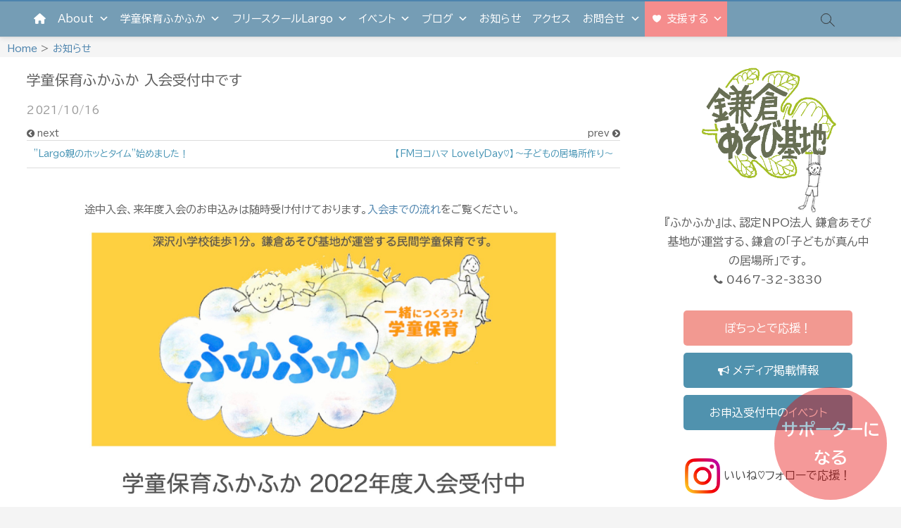

--- FILE ---
content_type: text/html; charset=UTF-8
request_url: https://fukafuka-kamakura.com/2021/10/10182
body_size: 41434
content:
<!DOCTYPE html>
<html dir="ltr" lang="ja" prefix="og: https://ogp.me/ns#">
<head>
	
<!-- Google tag (gtag.js) -->	
<script async src="https://www.googletagmanager.com/gtag/js?id=G-V61Y8X1XC4"></script>
	<script>
  window.dataLayer = window.dataLayer || [];
  function gtag(){dataLayer.push(arguments);}
	gtag('js', new Date());gtag('config', 'G-V61Y8X1XC4');
	gtag('config', 'UA-121900764-1');
</script>
	
<link href="https://use.fontawesome.com/releases/v5.15.4/css/all.css" rel="stylesheet">
<link href="https://use.fontawesome.com/releases/v6.4.2/css/all.css" rel="stylesheet">	
<link rel="preconnect" href="https://fonts.googleapis.com">
<link rel="preconnect" href="https://fonts.gstatic.com" crossorigin>
<link href="https://fonts.googleapis.com/css2?family=BIZ+UDPGothic:wght@400;700&display=swap" rel="stylesheet">
<meta charset="UTF-8" />
<link rel="profile" href="http://gmpg.org/xfn/11" />
	<title>学童保育ふかふか 入会受付中です | お知らせ</title>
		 		 		 		 		 		 		 		 		 		 		 		 		 		 		 		 		 		 		 
		<!-- All in One SEO 4.5.6 - aioseo.com -->
		<meta name="robots" content="max-image-preview:large" />
		<meta name="google-site-verification" content="leKCSKaW_hCE6H7GEL91Vk2_xBY7ex0HscoaBu2SKfQ" />
		<link rel="canonical" href="https://fukafuka-kamakura.com/2021/10/10182" />
		<meta name="generator" content="All in One SEO (AIOSEO) 4.5.6" />
		<meta property="og:locale" content="ja_JP" />
		<meta property="og:site_name" content="認定NPO法人鎌倉あそび基地『ふかふか』" />
		<meta property="og:type" content="article" />
		<meta property="og:title" content="学童保育ふかふか 入会受付中です | お知らせ" />
		<meta property="og:description" content="2022年度新入会受付中です。ご予約いただければ、いつでもご見学いただけます。お気軽にどうぞ！" />
		<meta property="og:url" content="https://fukafuka-kamakura.com/2021/10/10182" />
		<meta property="og:image" content="https://fukafuka-kamakura.com/wp/wp-content/uploads/2018/06/P_20180207_134131_18-16.jpg" />
		<meta property="og:image:secure_url" content="https://fukafuka-kamakura.com/wp/wp-content/uploads/2018/06/P_20180207_134131_18-16.jpg" />
		<meta property="og:image:width" content="1200" />
		<meta property="og:image:height" content="675" />
		<meta property="article:published_time" content="2021-10-15T15:23:06+00:00" />
		<meta property="article:modified_time" content="2022-10-10T13:09:27+00:00" />
		<meta property="article:publisher" content="https://www.facebook.com/asobikichi.kamakura/" />
		<meta name="twitter:card" content="summary" />
		<meta name="twitter:title" content="学童保育ふかふか 入会受付中です | お知らせ" />
		<meta name="twitter:description" content="2022年度新入会受付中です。ご予約いただければ、いつでもご見学いただけます。お気軽にどうぞ！" />
		<meta name="twitter:image" content="https://fukafuka-kamakura.com/wp/wp-content/uploads/2018/06/P_20180207_134131_18-16.jpg" />
		<meta name="google" content="nositelinkssearchbox" />
		<script type="application/ld+json" class="aioseo-schema">
			{"@context":"https:\/\/schema.org","@graph":[{"@type":"Article","@id":"https:\/\/fukafuka-kamakura.com\/2021\/10\/10182#article","name":"\u5b66\u7ae5\u4fdd\u80b2\u3075\u304b\u3075\u304b \u5165\u4f1a\u53d7\u4ed8\u4e2d\u3067\u3059 | \u304a\u77e5\u3089\u305b","headline":"\u5b66\u7ae5\u4fdd\u80b2\u3075\u304b\u3075\u304b \u5165\u4f1a\u53d7\u4ed8\u4e2d\u3067\u3059","author":{"@id":"https:\/\/fukafuka-kamakura.com\/author\/fukafuka-admin#author"},"publisher":{"@id":"https:\/\/fukafuka-kamakura.com\/#organization"},"image":{"@type":"ImageObject","url":"https:\/\/fukafuka-kamakura.com\/wp\/wp-content\/uploads\/2022\/10\/2022\u5e74\u5ea6\u5b66\u7ae5\u5165\u4f1a\u53d7\u4ed8\u4e2d\u30db\u309a\u30b9\u30bf\u30fc.jpeg","width":1653,"height":2338},"datePublished":"2021-10-16T00:23:06+09:00","dateModified":"2022-10-10T22:09:27+09:00","inLanguage":"ja","mainEntityOfPage":{"@id":"https:\/\/fukafuka-kamakura.com\/2021\/10\/10182#webpage"},"isPartOf":{"@id":"https:\/\/fukafuka-kamakura.com\/2021\/10\/10182#webpage"},"articleSection":"\u304a\u77e5\u3089\u305b"},{"@type":"BreadcrumbList","@id":"https:\/\/fukafuka-kamakura.com\/2021\/10\/10182#breadcrumblist","itemListElement":[{"@type":"ListItem","@id":"https:\/\/fukafuka-kamakura.com\/#listItem","position":1,"name":"\u5bb6","item":"https:\/\/fukafuka-kamakura.com\/","nextItem":"https:\/\/fukafuka-kamakura.com\/2021\/#listItem"},{"@type":"ListItem","@id":"https:\/\/fukafuka-kamakura.com\/2021\/#listItem","position":2,"name":"2021","item":"https:\/\/fukafuka-kamakura.com\/2021\/","nextItem":"https:\/\/fukafuka-kamakura.com\/2021\/10\/#listItem","previousItem":"https:\/\/fukafuka-kamakura.com\/#listItem"},{"@type":"ListItem","@id":"https:\/\/fukafuka-kamakura.com\/2021\/10\/#listItem","position":3,"name":"October","previousItem":"https:\/\/fukafuka-kamakura.com\/2021\/#listItem"}]},{"@type":"Organization","@id":"https:\/\/fukafuka-kamakura.com\/#organization","name":"\u8a8d\u5b9aNPO\u6cd5\u4eba\u938c\u5009\u3042\u305d\u3073\u57fa\u5730 \u300e\u3075\u304b\u3075\u304b\u300f","url":"https:\/\/fukafuka-kamakura.com\/","sameAs":["https:\/\/www.instagram.com\/fukafuka_kamakura"]},{"@type":"Person","@id":"https:\/\/fukafuka-kamakura.com\/author\/fukafuka-admin#author","url":"https:\/\/fukafuka-kamakura.com\/author\/fukafuka-admin","name":"fukafuka.admin"},{"@type":"WebPage","@id":"https:\/\/fukafuka-kamakura.com\/2021\/10\/10182#webpage","url":"https:\/\/fukafuka-kamakura.com\/2021\/10\/10182","name":"\u5b66\u7ae5\u4fdd\u80b2\u3075\u304b\u3075\u304b \u5165\u4f1a\u53d7\u4ed8\u4e2d\u3067\u3059 | \u304a\u77e5\u3089\u305b","inLanguage":"ja","isPartOf":{"@id":"https:\/\/fukafuka-kamakura.com\/#website"},"breadcrumb":{"@id":"https:\/\/fukafuka-kamakura.com\/2021\/10\/10182#breadcrumblist"},"author":{"@id":"https:\/\/fukafuka-kamakura.com\/author\/fukafuka-admin#author"},"creator":{"@id":"https:\/\/fukafuka-kamakura.com\/author\/fukafuka-admin#author"},"image":{"@type":"ImageObject","url":"https:\/\/fukafuka-kamakura.com\/wp\/wp-content\/uploads\/2022\/10\/2022\u5e74\u5ea6\u5b66\u7ae5\u5165\u4f1a\u53d7\u4ed8\u4e2d\u30db\u309a\u30b9\u30bf\u30fc.jpeg","@id":"https:\/\/fukafuka-kamakura.com\/2021\/10\/10182\/#mainImage","width":1653,"height":2338},"primaryImageOfPage":{"@id":"https:\/\/fukafuka-kamakura.com\/2021\/10\/10182#mainImage"},"datePublished":"2021-10-16T00:23:06+09:00","dateModified":"2022-10-10T22:09:27+09:00"},{"@type":"WebSite","@id":"https:\/\/fukafuka-kamakura.com\/#website","url":"https:\/\/fukafuka-kamakura.com\/","name":"\u8a8d\u5b9aNPO\u6cd5\u4eba\u938c\u5009\u3042\u305d\u3073\u57fa\u5730\u300e\u3075\u304b\u3075\u304b\u300f","description":"\u300e\u3075\u304b\u3075\u304b\u300f\u306f\u3001\u8a8d\u5b9aNPO\u6cd5\u4eba \u938c\u5009\u3042\u305d\u3073\u57fa\u5730\u304c\u904b\u55b6\u3059\u308b\u3001\u938c\u5009\u306e\u300c\u5b50\u3069\u3082\u304c\u771f\u3093\u4e2d\u306e\u5c45\u5834\u6240\u300d\u3067\u3059\u3002","inLanguage":"ja","publisher":{"@id":"https:\/\/fukafuka-kamakura.com\/#organization"}}]}
		</script>
		<!-- All in One SEO -->

<link rel="alternate" type="application/rss+xml" title="認定NPO法人鎌倉あそび基地 『ふかふか』 &raquo; フィード" href="https://fukafuka-kamakura.com/feed" />
<link rel="alternate" type="application/rss+xml" title="認定NPO法人鎌倉あそび基地 『ふかふか』 &raquo; コメントフィード" href="https://fukafuka-kamakura.com/comments/feed" />
<script type="text/javascript">
/* <![CDATA[ */
window._wpemojiSettings = {"baseUrl":"https:\/\/s.w.org\/images\/core\/emoji\/14.0.0\/72x72\/","ext":".png","svgUrl":"https:\/\/s.w.org\/images\/core\/emoji\/14.0.0\/svg\/","svgExt":".svg","source":{"concatemoji":"https:\/\/fukafuka-kamakura.com\/wp\/wp-includes\/js\/wp-emoji-release.min.js?ver=6.4.7"}};
/*! This file is auto-generated */
!function(i,n){var o,s,e;function c(e){try{var t={supportTests:e,timestamp:(new Date).valueOf()};sessionStorage.setItem(o,JSON.stringify(t))}catch(e){}}function p(e,t,n){e.clearRect(0,0,e.canvas.width,e.canvas.height),e.fillText(t,0,0);var t=new Uint32Array(e.getImageData(0,0,e.canvas.width,e.canvas.height).data),r=(e.clearRect(0,0,e.canvas.width,e.canvas.height),e.fillText(n,0,0),new Uint32Array(e.getImageData(0,0,e.canvas.width,e.canvas.height).data));return t.every(function(e,t){return e===r[t]})}function u(e,t,n){switch(t){case"flag":return n(e,"\ud83c\udff3\ufe0f\u200d\u26a7\ufe0f","\ud83c\udff3\ufe0f\u200b\u26a7\ufe0f")?!1:!n(e,"\ud83c\uddfa\ud83c\uddf3","\ud83c\uddfa\u200b\ud83c\uddf3")&&!n(e,"\ud83c\udff4\udb40\udc67\udb40\udc62\udb40\udc65\udb40\udc6e\udb40\udc67\udb40\udc7f","\ud83c\udff4\u200b\udb40\udc67\u200b\udb40\udc62\u200b\udb40\udc65\u200b\udb40\udc6e\u200b\udb40\udc67\u200b\udb40\udc7f");case"emoji":return!n(e,"\ud83e\udef1\ud83c\udffb\u200d\ud83e\udef2\ud83c\udfff","\ud83e\udef1\ud83c\udffb\u200b\ud83e\udef2\ud83c\udfff")}return!1}function f(e,t,n){var r="undefined"!=typeof WorkerGlobalScope&&self instanceof WorkerGlobalScope?new OffscreenCanvas(300,150):i.createElement("canvas"),a=r.getContext("2d",{willReadFrequently:!0}),o=(a.textBaseline="top",a.font="600 32px Arial",{});return e.forEach(function(e){o[e]=t(a,e,n)}),o}function t(e){var t=i.createElement("script");t.src=e,t.defer=!0,i.head.appendChild(t)}"undefined"!=typeof Promise&&(o="wpEmojiSettingsSupports",s=["flag","emoji"],n.supports={everything:!0,everythingExceptFlag:!0},e=new Promise(function(e){i.addEventListener("DOMContentLoaded",e,{once:!0})}),new Promise(function(t){var n=function(){try{var e=JSON.parse(sessionStorage.getItem(o));if("object"==typeof e&&"number"==typeof e.timestamp&&(new Date).valueOf()<e.timestamp+604800&&"object"==typeof e.supportTests)return e.supportTests}catch(e){}return null}();if(!n){if("undefined"!=typeof Worker&&"undefined"!=typeof OffscreenCanvas&&"undefined"!=typeof URL&&URL.createObjectURL&&"undefined"!=typeof Blob)try{var e="postMessage("+f.toString()+"("+[JSON.stringify(s),u.toString(),p.toString()].join(",")+"));",r=new Blob([e],{type:"text/javascript"}),a=new Worker(URL.createObjectURL(r),{name:"wpTestEmojiSupports"});return void(a.onmessage=function(e){c(n=e.data),a.terminate(),t(n)})}catch(e){}c(n=f(s,u,p))}t(n)}).then(function(e){for(var t in e)n.supports[t]=e[t],n.supports.everything=n.supports.everything&&n.supports[t],"flag"!==t&&(n.supports.everythingExceptFlag=n.supports.everythingExceptFlag&&n.supports[t]);n.supports.everythingExceptFlag=n.supports.everythingExceptFlag&&!n.supports.flag,n.DOMReady=!1,n.readyCallback=function(){n.DOMReady=!0}}).then(function(){return e}).then(function(){var e;n.supports.everything||(n.readyCallback(),(e=n.source||{}).concatemoji?t(e.concatemoji):e.wpemoji&&e.twemoji&&(t(e.twemoji),t(e.wpemoji)))}))}((window,document),window._wpemojiSettings);
/* ]]> */
</script>
<link rel='stylesheet' id='sbi_styles-css' href='https://fukafuka-kamakura.com/wp/wp-content/plugins/instagram-feed/css/sbi-styles.min.css?ver=6.2.8' type='text/css' media='all' />
<style id='wp-emoji-styles-inline-css' type='text/css'>

	img.wp-smiley, img.emoji {
		display: inline !important;
		border: none !important;
		box-shadow: none !important;
		height: 1em !important;
		width: 1em !important;
		margin: 0 0.07em !important;
		vertical-align: -0.1em !important;
		background: none !important;
		padding: 0 !important;
	}
</style>
<link rel='stylesheet' id='wp-block-library-css' href='https://fukafuka-kamakura.com/wp/wp-includes/css/dist/block-library/style.min.css?ver=6.4.7' type='text/css' media='all' />
<style id='classic-theme-styles-inline-css' type='text/css'>
/*! This file is auto-generated */
.wp-block-button__link{color:#fff;background-color:#32373c;border-radius:9999px;box-shadow:none;text-decoration:none;padding:calc(.667em + 2px) calc(1.333em + 2px);font-size:1.125em}.wp-block-file__button{background:#32373c;color:#fff;text-decoration:none}
</style>
<style id='global-styles-inline-css' type='text/css'>
body{--wp--preset--color--black: #000000;--wp--preset--color--cyan-bluish-gray: #abb8c3;--wp--preset--color--white: #ffffff;--wp--preset--color--pale-pink: #f78da7;--wp--preset--color--vivid-red: #cf2e2e;--wp--preset--color--luminous-vivid-orange: #ff6900;--wp--preset--color--luminous-vivid-amber: #fcb900;--wp--preset--color--light-green-cyan: #7bdcb5;--wp--preset--color--vivid-green-cyan: #00d084;--wp--preset--color--pale-cyan-blue: #8ed1fc;--wp--preset--color--vivid-cyan-blue: #0693e3;--wp--preset--color--vivid-purple: #9b51e0;--wp--preset--gradient--vivid-cyan-blue-to-vivid-purple: linear-gradient(135deg,rgba(6,147,227,1) 0%,rgb(155,81,224) 100%);--wp--preset--gradient--light-green-cyan-to-vivid-green-cyan: linear-gradient(135deg,rgb(122,220,180) 0%,rgb(0,208,130) 100%);--wp--preset--gradient--luminous-vivid-amber-to-luminous-vivid-orange: linear-gradient(135deg,rgba(252,185,0,1) 0%,rgba(255,105,0,1) 100%);--wp--preset--gradient--luminous-vivid-orange-to-vivid-red: linear-gradient(135deg,rgba(255,105,0,1) 0%,rgb(207,46,46) 100%);--wp--preset--gradient--very-light-gray-to-cyan-bluish-gray: linear-gradient(135deg,rgb(238,238,238) 0%,rgb(169,184,195) 100%);--wp--preset--gradient--cool-to-warm-spectrum: linear-gradient(135deg,rgb(74,234,220) 0%,rgb(151,120,209) 20%,rgb(207,42,186) 40%,rgb(238,44,130) 60%,rgb(251,105,98) 80%,rgb(254,248,76) 100%);--wp--preset--gradient--blush-light-purple: linear-gradient(135deg,rgb(255,206,236) 0%,rgb(152,150,240) 100%);--wp--preset--gradient--blush-bordeaux: linear-gradient(135deg,rgb(254,205,165) 0%,rgb(254,45,45) 50%,rgb(107,0,62) 100%);--wp--preset--gradient--luminous-dusk: linear-gradient(135deg,rgb(255,203,112) 0%,rgb(199,81,192) 50%,rgb(65,88,208) 100%);--wp--preset--gradient--pale-ocean: linear-gradient(135deg,rgb(255,245,203) 0%,rgb(182,227,212) 50%,rgb(51,167,181) 100%);--wp--preset--gradient--electric-grass: linear-gradient(135deg,rgb(202,248,128) 0%,rgb(113,206,126) 100%);--wp--preset--gradient--midnight: linear-gradient(135deg,rgb(2,3,129) 0%,rgb(40,116,252) 100%);--wp--preset--font-size--small: 13px;--wp--preset--font-size--medium: 20px;--wp--preset--font-size--large: 36px;--wp--preset--font-size--x-large: 42px;--wp--preset--spacing--20: 0.44rem;--wp--preset--spacing--30: 0.67rem;--wp--preset--spacing--40: 1rem;--wp--preset--spacing--50: 1.5rem;--wp--preset--spacing--60: 2.25rem;--wp--preset--spacing--70: 3.38rem;--wp--preset--spacing--80: 5.06rem;--wp--preset--shadow--natural: 6px 6px 9px rgba(0, 0, 0, 0.2);--wp--preset--shadow--deep: 12px 12px 50px rgba(0, 0, 0, 0.4);--wp--preset--shadow--sharp: 6px 6px 0px rgba(0, 0, 0, 0.2);--wp--preset--shadow--outlined: 6px 6px 0px -3px rgba(255, 255, 255, 1), 6px 6px rgba(0, 0, 0, 1);--wp--preset--shadow--crisp: 6px 6px 0px rgba(0, 0, 0, 1);}:where(.is-layout-flex){gap: 0.5em;}:where(.is-layout-grid){gap: 0.5em;}body .is-layout-flow > .alignleft{float: left;margin-inline-start: 0;margin-inline-end: 2em;}body .is-layout-flow > .alignright{float: right;margin-inline-start: 2em;margin-inline-end: 0;}body .is-layout-flow > .aligncenter{margin-left: auto !important;margin-right: auto !important;}body .is-layout-constrained > .alignleft{float: left;margin-inline-start: 0;margin-inline-end: 2em;}body .is-layout-constrained > .alignright{float: right;margin-inline-start: 2em;margin-inline-end: 0;}body .is-layout-constrained > .aligncenter{margin-left: auto !important;margin-right: auto !important;}body .is-layout-constrained > :where(:not(.alignleft):not(.alignright):not(.alignfull)){max-width: var(--wp--style--global--content-size);margin-left: auto !important;margin-right: auto !important;}body .is-layout-constrained > .alignwide{max-width: var(--wp--style--global--wide-size);}body .is-layout-flex{display: flex;}body .is-layout-flex{flex-wrap: wrap;align-items: center;}body .is-layout-flex > *{margin: 0;}body .is-layout-grid{display: grid;}body .is-layout-grid > *{margin: 0;}:where(.wp-block-columns.is-layout-flex){gap: 2em;}:where(.wp-block-columns.is-layout-grid){gap: 2em;}:where(.wp-block-post-template.is-layout-flex){gap: 1.25em;}:where(.wp-block-post-template.is-layout-grid){gap: 1.25em;}.has-black-color{color: var(--wp--preset--color--black) !important;}.has-cyan-bluish-gray-color{color: var(--wp--preset--color--cyan-bluish-gray) !important;}.has-white-color{color: var(--wp--preset--color--white) !important;}.has-pale-pink-color{color: var(--wp--preset--color--pale-pink) !important;}.has-vivid-red-color{color: var(--wp--preset--color--vivid-red) !important;}.has-luminous-vivid-orange-color{color: var(--wp--preset--color--luminous-vivid-orange) !important;}.has-luminous-vivid-amber-color{color: var(--wp--preset--color--luminous-vivid-amber) !important;}.has-light-green-cyan-color{color: var(--wp--preset--color--light-green-cyan) !important;}.has-vivid-green-cyan-color{color: var(--wp--preset--color--vivid-green-cyan) !important;}.has-pale-cyan-blue-color{color: var(--wp--preset--color--pale-cyan-blue) !important;}.has-vivid-cyan-blue-color{color: var(--wp--preset--color--vivid-cyan-blue) !important;}.has-vivid-purple-color{color: var(--wp--preset--color--vivid-purple) !important;}.has-black-background-color{background-color: var(--wp--preset--color--black) !important;}.has-cyan-bluish-gray-background-color{background-color: var(--wp--preset--color--cyan-bluish-gray) !important;}.has-white-background-color{background-color: var(--wp--preset--color--white) !important;}.has-pale-pink-background-color{background-color: var(--wp--preset--color--pale-pink) !important;}.has-vivid-red-background-color{background-color: var(--wp--preset--color--vivid-red) !important;}.has-luminous-vivid-orange-background-color{background-color: var(--wp--preset--color--luminous-vivid-orange) !important;}.has-luminous-vivid-amber-background-color{background-color: var(--wp--preset--color--luminous-vivid-amber) !important;}.has-light-green-cyan-background-color{background-color: var(--wp--preset--color--light-green-cyan) !important;}.has-vivid-green-cyan-background-color{background-color: var(--wp--preset--color--vivid-green-cyan) !important;}.has-pale-cyan-blue-background-color{background-color: var(--wp--preset--color--pale-cyan-blue) !important;}.has-vivid-cyan-blue-background-color{background-color: var(--wp--preset--color--vivid-cyan-blue) !important;}.has-vivid-purple-background-color{background-color: var(--wp--preset--color--vivid-purple) !important;}.has-black-border-color{border-color: var(--wp--preset--color--black) !important;}.has-cyan-bluish-gray-border-color{border-color: var(--wp--preset--color--cyan-bluish-gray) !important;}.has-white-border-color{border-color: var(--wp--preset--color--white) !important;}.has-pale-pink-border-color{border-color: var(--wp--preset--color--pale-pink) !important;}.has-vivid-red-border-color{border-color: var(--wp--preset--color--vivid-red) !important;}.has-luminous-vivid-orange-border-color{border-color: var(--wp--preset--color--luminous-vivid-orange) !important;}.has-luminous-vivid-amber-border-color{border-color: var(--wp--preset--color--luminous-vivid-amber) !important;}.has-light-green-cyan-border-color{border-color: var(--wp--preset--color--light-green-cyan) !important;}.has-vivid-green-cyan-border-color{border-color: var(--wp--preset--color--vivid-green-cyan) !important;}.has-pale-cyan-blue-border-color{border-color: var(--wp--preset--color--pale-cyan-blue) !important;}.has-vivid-cyan-blue-border-color{border-color: var(--wp--preset--color--vivid-cyan-blue) !important;}.has-vivid-purple-border-color{border-color: var(--wp--preset--color--vivid-purple) !important;}.has-vivid-cyan-blue-to-vivid-purple-gradient-background{background: var(--wp--preset--gradient--vivid-cyan-blue-to-vivid-purple) !important;}.has-light-green-cyan-to-vivid-green-cyan-gradient-background{background: var(--wp--preset--gradient--light-green-cyan-to-vivid-green-cyan) !important;}.has-luminous-vivid-amber-to-luminous-vivid-orange-gradient-background{background: var(--wp--preset--gradient--luminous-vivid-amber-to-luminous-vivid-orange) !important;}.has-luminous-vivid-orange-to-vivid-red-gradient-background{background: var(--wp--preset--gradient--luminous-vivid-orange-to-vivid-red) !important;}.has-very-light-gray-to-cyan-bluish-gray-gradient-background{background: var(--wp--preset--gradient--very-light-gray-to-cyan-bluish-gray) !important;}.has-cool-to-warm-spectrum-gradient-background{background: var(--wp--preset--gradient--cool-to-warm-spectrum) !important;}.has-blush-light-purple-gradient-background{background: var(--wp--preset--gradient--blush-light-purple) !important;}.has-blush-bordeaux-gradient-background{background: var(--wp--preset--gradient--blush-bordeaux) !important;}.has-luminous-dusk-gradient-background{background: var(--wp--preset--gradient--luminous-dusk) !important;}.has-pale-ocean-gradient-background{background: var(--wp--preset--gradient--pale-ocean) !important;}.has-electric-grass-gradient-background{background: var(--wp--preset--gradient--electric-grass) !important;}.has-midnight-gradient-background{background: var(--wp--preset--gradient--midnight) !important;}.has-small-font-size{font-size: var(--wp--preset--font-size--small) !important;}.has-medium-font-size{font-size: var(--wp--preset--font-size--medium) !important;}.has-large-font-size{font-size: var(--wp--preset--font-size--large) !important;}.has-x-large-font-size{font-size: var(--wp--preset--font-size--x-large) !important;}
.wp-block-navigation a:where(:not(.wp-element-button)){color: inherit;}
:where(.wp-block-post-template.is-layout-flex){gap: 1.25em;}:where(.wp-block-post-template.is-layout-grid){gap: 1.25em;}
:where(.wp-block-columns.is-layout-flex){gap: 2em;}:where(.wp-block-columns.is-layout-grid){gap: 2em;}
.wp-block-pullquote{font-size: 1.5em;line-height: 1.6;}
</style>
<link rel='stylesheet' id='contact-form-7-css' href='https://fukafuka-kamakura.com/wp/wp-content/plugins/contact-form-7/includes/css/styles.css?ver=5.8.7' type='text/css' media='all' />
<link rel='stylesheet' id='megamenu-css' href='https://fukafuka-kamakura.com/wp/wp-content/uploads/maxmegamenu/style.css?ver=6a8501' type='text/css' media='all' />
<link rel='stylesheet' id='dashicons-css' href='https://fukafuka-kamakura.com/wp/wp-includes/css/dashicons.min.css?ver=6.4.7' type='text/css' media='all' />
<link rel='stylesheet' id='parent-style-css' href='https://fukafuka-kamakura.com/wp/wp-content/themes/magbook/style.css?ver=6.4.7' type='text/css' media='all' />
<link rel='stylesheet' id='child-style-css' href='https://fukafuka-kamakura.com/wp/wp-content/themes/magbook-child/style.css?ver=6.4.7' type='text/css' media='all' />
<link rel='stylesheet' id='magbook-style-css' href='https://fukafuka-kamakura.com/wp/wp-content/themes/magbook-child/style.css?ver=6.4.7' type='text/css' media='all' />
<style id='magbook-style-inline-css' type='text/css'>
/* Hide Comments */
			.entry-meta .comments,
			.mb-entry-meta .comments {
				display: none;
				visibility: hidden;
			}
	/****************************************************************/
						/*.... Color Style ....*/
	/****************************************************************/
	/* Nav, links and hover */

a,
ul li a:hover,
ol li a:hover,
.top-bar .top-bar-menu a:hover,
.top-bar .top-bar-menu a:focus,
.main-navigation a:hover, /* Navigation */
.main-navigation a:focus,
.main-navigation ul li.current-menu-item a,
.main-navigation ul li.current_page_ancestor a,
.main-navigation ul li.current-menu-ancestor a,
.main-navigation ul li.current_page_item a,
.main-navigation ul li:hover > a,
.main-navigation li.current-menu-ancestor.menu-item-has-children > a:after,
.main-navigation li.current-menu-item.menu-item-has-children > a:after,
.main-navigation ul li:hover > a:after,
.main-navigation li.menu-item-has-children > a:hover:after,
.main-navigation li.page_item_has_children > a:hover:after,
.main-navigation ul li ul li a:hover,
.main-navigation ul li ul li a:focus,
.main-navigation ul li ul li:hover > a,
.main-navigation ul li.current-menu-item ul li a:hover,
.side-menu-wrap .side-nav-wrap a:hover, /* Side Menu */
.side-menu-wrap .side-nav-wrap a:focus,
.entry-title a:hover, /* Post */
.entry-title a:focus,
.entry-title a:active,
.entry-meta a:hover,
.image-navigation .nav-links a,
a.more-link,
.widget ul li a:hover, /* Widgets */
.widget ul li a:focus,
.widget-title a:hover,
.widget_contact ul li a:hover,
.widget_contact ul li a:focus,
.site-info .copyright a:hover, /* Footer */
.site-info .copyright a:focus,
#secondary .widget-title,
#colophon .widget ul li a:hover,
#colophon .widget ul li a:focus,
#footer-navigation a:hover,
#footer-navigation a:focus {
	color: #4c83ad;
}


.cat-tab-menu li:hover,
.cat-tab-menu li.active {
	color: #4c83ad !important;
}

#sticky-header,
#secondary .widget-title,
.side-menu {
	border-top-color: #4c83ad;
}

/* Webkit */
::selection {
	background: #4c83ad;
	color: #fff;
}

/* Gecko/Mozilla */
::-moz-selection {
	background: #4c83ad;
	color: #fff;
}

/* Accessibility
================================================== */
.screen-reader-text:hover,
.screen-reader-text:active,
.screen-reader-text:focus {
	background-color: #f1f1f1;
	color: #4c83ad;
}

/* Default Buttons
================================================== */
input[type="reset"],/* Forms  */
input[type="button"],
input[type="submit"],
.main-slider .flex-control-nav a.flex-active,
.main-slider .flex-control-nav a:hover,
.go-to-top .icon-bg,
.search-submit,
.btn-default,
.widget_tag_cloud a {
	background-color: #4c83ad;
}

/* Top Bar Background
================================================== */
.top-bar {
	background-color: #4c83ad;
}

/* Breaking News
================================================== */
.breaking-news-header,
.news-header-title:after {
	background-color: #4c83ad;
}

.breaking-news-slider .flex-direction-nav li a:hover,
.breaking-news-slider .flex-pauseplay a:hover {
	background-color: #4c83ad;
	border-color: #4c83ad;
}

/* Feature News
================================================== */
.feature-news-title {
	border-color: #111111;
}

.feature-news-slider .flex-direction-nav li a:hover {
	background-color: #111111;
	border-color: #111111;
}

/* Tab Widget
================================================== */
.tab-menu,
.mb-tag-cloud .mb-tags a {
	background-color: #111111;
}

/* Category Box Widgets
================================================== */
.widget-cat-box .widget-title {
	color: #111111;
}

.widget-cat-box .widget-title span {
	border-bottom: 1px solid #111111;
}

/* Category Box two Widgets
================================================== */
.widget-cat-box-2 .widget-title {
	color: #111111;
}

.widget-cat-box-2 .widget-title span {
	border-bottom: 1px solid #111111;
}

/* #bbpress
================================================== */
#bbpress-forums .bbp-topics a:hover {
	color: #111111;
}

.bbp-submit-wrapper button.submit {
	background-color: #111111;
	border: 1px solid #111111;
}

/* Woocommerce
================================================== */
.woocommerce #respond input#submit,
.woocommerce a.button, 
.woocommerce button.button, 
.woocommerce input.button,
.woocommerce #respond input#submit.alt, 
.woocommerce a.button.alt, 
.woocommerce button.button.alt, 
.woocommerce input.button.alt,
.woocommerce-demo-store p.demo_store,
.top-bar .cart-value {
	background-color: #111111;
}

.woocommerce .woocommerce-message:before {
	color: #111111;
}

/* Category Slider widget */
.widget-cat-slider .widget-title {
	color: #111111;
}

.widget-cat-slider .widget-title span {
	border-bottom: 1px solid #111111;
}

/* Category Grid widget */
.widget-cat-grid .widget-title {
	color: #111111;
}

.widget-cat-grid .widget-title span {
	border-bottom: 1px solid #111111;
}

</style>
<link rel='stylesheet' id='font-awesome-css' href='https://fukafuka-kamakura.com/wp/wp-content/themes/magbook/assets/font-awesome/css/font-awesome.min.css?ver=6.4.7' type='text/css' media='all' />
<link rel='stylesheet' id='magbook-responsive-css' href='https://fukafuka-kamakura.com/wp/wp-content/themes/magbook/css/responsive.css?ver=6.4.7' type='text/css' media='all' />
<link rel='stylesheet' id='magbook-google-fonts-css' href='https://fukafuka-kamakura.com/wp/wp-content/fonts/e748e731c542b7d96b8bebb1acda64a0.css?ver=6.4.7' type='text/css' media='all' />
<link rel='stylesheet' id='yarpp-thumbnails-css' href='https://fukafuka-kamakura.com/wp/wp-content/plugins/yet-another-related-posts-plugin/style/styles_thumbnails.css?ver=5.30.10' type='text/css' media='all' />
<style id='yarpp-thumbnails-inline-css' type='text/css'>
.yarpp-thumbnails-horizontal .yarpp-thumbnail {width: 130px;height: 170px;margin: 5px;margin-left: 0px;}.yarpp-thumbnail > img, .yarpp-thumbnail-default {width: 120px;height: 120px;margin: 5px;}.yarpp-thumbnails-horizontal .yarpp-thumbnail-title {margin: 7px;margin-top: 0px;width: 120px;}.yarpp-thumbnail-default > img {min-height: 120px;min-width: 120px;}
</style>
<link rel='stylesheet' id='cf7cf-style-css' href='https://fukafuka-kamakura.com/wp/wp-content/plugins/cf7-conditional-fields/style.css?ver=2.4.11' type='text/css' media='all' />
<script type="text/javascript" src="https://fukafuka-kamakura.com/wp/wp-includes/js/jquery/jquery.min.js?ver=3.7.1" id="jquery-core-js"></script>
<script type="text/javascript" src="https://fukafuka-kamakura.com/wp/wp-includes/js/jquery/jquery-migrate.min.js?ver=3.4.1" id="jquery-migrate-js"></script>
<!--[if lt IE 9]>
<script type="text/javascript" src="https://fukafuka-kamakura.com/wp/wp-content/themes/magbook/js/html5.js?ver=3.7.3" id="html5-js"></script>
<![endif]-->
<link rel="https://api.w.org/" href="https://fukafuka-kamakura.com/wp-json/" /><link rel="alternate" type="application/json" href="https://fukafuka-kamakura.com/wp-json/wp/v2/posts/10182" /><link rel="EditURI" type="application/rsd+xml" title="RSD" href="https://fukafuka-kamakura.com/wp/xmlrpc.php?rsd" />
<meta name="generator" content="WordPress 6.4.7" />
<link rel='shortlink' href='https://fukafuka-kamakura.com/?p=10182' />
<link rel="alternate" type="application/json+oembed" href="https://fukafuka-kamakura.com/wp-json/oembed/1.0/embed?url=https%3A%2F%2Ffukafuka-kamakura.com%2F2021%2F10%2F10182" />
<link rel="alternate" type="text/xml+oembed" href="https://fukafuka-kamakura.com/wp-json/oembed/1.0/embed?url=https%3A%2F%2Ffukafuka-kamakura.com%2F2021%2F10%2F10182&#038;format=xml" />
<!-- Instagram Feed CSS -->
<style type="text/css">
#sb_instagram .sbi_follow_btn a,
#sb_instagram .sbi_load_btn {
    color: #ffffff!important;
}
</style>
	<meta name="viewport" content="width=device-width" />
	<link rel="icon" href="https://fukafuka-kamakura.com/wp/wp-content/uploads/2018/07/ふ-150x150.png" sizes="32x32" />
<link rel="icon" href="https://fukafuka-kamakura.com/wp/wp-content/uploads/2018/07/ふ-300x300.png" sizes="192x192" />
<link rel="apple-touch-icon" href="https://fukafuka-kamakura.com/wp/wp-content/uploads/2018/07/ふ-300x300.png" />
<meta name="msapplication-TileImage" content="https://fukafuka-kamakura.com/wp/wp-content/uploads/2018/07/ふ-300x300.png" />
		<style type="text/css" id="wp-custom-css">
			@font-face {
	font-family: 'BIZ UDPGothic', sans-serif;
}

@font-face {
  font-family: 'subset-g_squarebold';
  src: url('https://fukafuka-kamakura.com/wp/wp-content/fonts/subset_g_squarebold_100.woff2') format('woff2'),
       url('https://fukafuka-kamakura.com/wp/wp-content/fonts/subset_g_squarebold_100.woff') format('woff');
  font-weight: normal;
  font-style: normal;
}

@font-face {
  font-family: 'subset_azuki_b';
  src: url('https://fukafuka-kamakura.com/wp/wp-content/fonts/subset_azuki_b.woff2') format('woff2'),
       url('https://fukafuka-kamakura.com/wp/wp-content/fonts/subset_azuki_b.woff') format('woff');
  font-weight: normal;
  font-style: normal;
}

body, #colophon, .widget-title, h2, h3, h4, h5, h6, h1{
/*	font-family: minmoji !important;*/
	/*20250520*/
	font-family: BIZ UDPGothic,'subset-g_squarebold','subset-Nishiki-teki';
	text-transform: none !important;
	/*color:#747474!important;*/
	color:#5f5f5f!important;
	font-size: 16px; 
	line-height:1.7;
	}

.foogallery .fg-caption {
    /* color:#fff; */
	/*font-weight:800;*/
	width: auto!important;
	margin: 6px!important;
	border-radius:10px;
}


.button1 a {
	width:200px;
	text-align: center;
	height:50px;
	line-height:40px;
	font-size: 14px !important;
	/*background: #3e87a6e6!important;*/
	background: #3e87a6e6!important;
	
	color:#fff!important;
	border-radius: 5px;
	display: inline-block;
	padding: 5px;
	/*margin-left: 20px;*/
	/*margin-top: 10px;*/
	margin-bottom: 10px;
	text-transform: none !important;
	text-decoration:none;
}


.yarpp-related .yarpp-thumbnail-title{	font-size:12px!important;
	font-weight: 500!important;
}

.yarpp-related h3 {
    font-size: 100%!important;
    font-weight: 500!important;
}

.yarpp-related {
  margin-top: 6em!important;
}

.entry-content-single img{
	margin-top: 10px;
	margin-bottom: 10px;
}

/*index p と設定を分けるためsingle-phpでclass名を変更*/
.entry-content-single p{
	width: 760px;
	margin:0 auto;
	font-size: 15px;
	line-height:180%;
	@media (max-width: 480px) {
		width: 100%;
	}
	
}

/**/
.button3 a {
	width:200px;
	text-align: center;
	height:50px;
	line-height:40px;
	font-size: 14px !important;
	background: #3e87a6e6!important;
	color:#fff!important;
	border-radius: 5px;
	display: inline-block;
	padding: 5px;
	margin-left: 20px;
	margin-top: 10px;
	margin-bottom: 10px;
	text-transform: none !important;
	text-decoration:none;
}

/**/
button4{
	display: inline-flex;
	}

.widget .button4 a {
	width:80%;
	text-align: center;
  height:50px;
  line-height:40px;
	font-size: 16px !important;
	/*background: #5385A3CC;*/
		background: #3e87a6e6;
	
	color:#fff!important;
	border-radius: 5px;
	display: inline-block;
	padding: 5px;
	margin-bottom: 10px;
	text-transform: none !important;
	text-decoration:none;
}

.widget .button4 a:hover {
	color:#fff!important;
}
/**/
.fg-caption-title {font-size:12px!important; }

p{
font-weight:100;
}



/*ご支援いただいた皆さま*/
.donation_list ul{
    display: flex;
    flex-wrap: wrap;
		font-size:15px;
}

.donation_list_footer {
	text-align: right;	
	font-size:14px;
}

.donation_list_1{
	margin-top: 10px; 
	width: 100%;
}

.donation_list_2 {
	margin-top: 20px;
	margin-right:10px;
	font-size:15px;
	width: 100%;
}

.donation_list_logo li{
	margin-top: 20px;
	margin-right:10px;
	width: 20%;
}

@media (max-width: 480px) {
	.donation_list_logo li
		{
    width: 45%;
		}
}

/**/
.box17 {
	display: flex;
	flex-wrap: wrap;
	margin-bottom: 20px!important;
}

.box17 section {
	flex: 0 0 %;
/*		border: solid 1px #6666;*/
	border-radius: 5px;
/*	background: #f4faf6;*/

}
.box17 span {
    font-size: 22px;
 /*   display: inline-block;*/
    font-weight: 800!important;
}
img.pj-pc{
/*	display: inline;*/
	width: 492px;
	float: left;
	margin: 0px 20px 0px 0px;
}


.hc1 {
    font-size: 20px;
    font-weight: bold;
    line-height: 1.44;
}

.hc2 {
    font-size: 20px!important;
    font-weight: bold;
    line-height: 1.44;
		margin-top: 40px;
}

/*
.fa-classic, .fa-regular, .fa-solid, .far, .fas*/

	.fas {
	color: #F29991;
}

i.fas fa-heart {
	color: red!important;
}

/*monthly*/
.donate-list.-two li a span {
    font-size: 27px;
    display: inline-block;
    margin-left: 10px;
    margin-bottom: 4px;
}

.donate-list li a span {
    font-family: "Noto Sans JP", sans-serif;
    font-size: 18px;
    font-weight: 500;
    display: inline-block;
    margin-left: 5px;
    margin-bottom: 4px;
}
.donate-list.-two {
    justify-content: space-between;
}

/*
.mb20 {
    margin-bottom: 20px !important;
}
*/
.donate-list {
  width: 600px; 
	flex-direction: row;
    flex-wrap: wrap;
    justify-content: flex-start;
    align-items: stretch;
    display: flex;
}

.donate-list.-two li:not(:nth-child(3n)) {
   margin-right: 0px;
		margin-top:10px;
	 margin-bottom: 20px;
}
.donate-list li:not(:nth-child(3n)) {
    margin-right: 15px;
}
.donate-list.-two li {
    width: calc(50% - 6px);
}

.donate-list.-two {
    justify-content: space-between;
}

.donate-list.-two li a {
    font-size: 30px;
    line-height: 1.36;
    flex-direction: row;
    flex-wrap: wrap;
    justify-content: center;
    align-items: flex-end;
    display: flex;
	
}
.donate-list li a {
    text-decoration: none;
    color: #fff!important;
    text-align: center;
    display: block;
	/*599e9f bdd458 */
  background: #F29991;  
	border-radius: 10px;
    padding: 10px;
    font-size: 30px;
    font-weight: bold;
    font-family: "Roboto", sans-serif;
    letter-spacing: 0;
    line-height: 1.3;
    position: relative;
/*    background-position: 1% 50%;*/
	}

.donate-list li a:hover {
	background: #f2c6c2; 
	color: #665452!important;
}

.donate-list li {
    width: 190px;
}

@media only screen and (max-width: 768px) {
.donate-list {
		 width:100%;
    justify-content: space-between!important;
		flex-direction: row;
    flex-wrap: wrap;
    justify-content: flex-start;
    align-items: stretch;
    display: flex;
	}

.donate-list.-two li a span {
    font-size: 18px;
    margin-left: 5px;
}


.donate-list.-two li {
/*justify-content: space-between;*/
    width: calc(50% - 4px);
	margin-bottom:12px!important;
	}

.donate-list.-two li a {
    font-size: 22px;
    line-height: 1.36;
    flex-direction: row;
    flex-wrap: wrap;
    justify-content: center;
    align-items: flex-end;
    display: flex;		
}

.donate-list li:not(:nth-child(3n)) {
    margin-right: 0;
	}
	
.donate-list li {
    width: calc(50% - 4px);
    margin-bottom: 10px;
	    margin-right: 0;
}
	.donate-list li a {
    padding: 4px;
    font-size: 22px;
    text-decoration: none;
    color: #fff;
    text-align: center;
    display: block;
    background: #F29991;
    border-radius: 10px;
    padding: 10px;
       font-weight: bold;
    font-family: "Roboto", sans-serif;
    letter-spacing: 0;
    line-height: 1.3;
    position: relative;
    transition: all 0.3s ease-out;
    background-position: 1% 50%;
}
}

/*サポーターになる*/
.donate { 
position:fixed;
z-index:100;
bottom:10px;
right:20px;
-webkit-border-radius: 50%;
-moz-border-radius: 50%;
border-radius: 50%;	
	
width: 160px;
height: 160px;
opacity: 0.5;
color:#fff;
font-size:24px;
font-weight:600;
text-decoration:none;
background: rgba(230, 0, 0, 0.8);
text-align: center;
display: grid;
 place-items: center;	

@media (max-width: 480px) {
/*width:100%;
bottom:0px;	
right:0px;
*/
width: 80px;
height: 80px;
font-size:12px;		
	}
}

.pagetop:hover {
opacity: 0.5;
}



/*-------10th----------*/

.blink {
	animation: blinking 1s linear infinite alternate;
}
 
@keyframes blinking {
	0% {opacity: 0;}
	100% {opacity: 1;}
}

.fg-caption-title {	
	font-family: BIZ UDPGothic;
}

.fg-caption-desc {
	font-size: 15px;
	font-family: BIZ UDPGothic;
}

.menu_button {
/*	justify-content: center;*/
	margin-bottom:10px;
	padding-right: 5px;
	display: flex;
	flex-wrap: wrap;
}

.menu_button a :hover {
	background: #e8f2f4;
}

.menu_button section {
/*	flex: 1 0 100px;*/
	width: 240px;
	height:140px;
	padding: 10px 5px 10px 10px;
	margin: 0 0 20px 20px;
	border-radius: 8px;
	border: solid 1px #228bc8;
}

.menu_button section a :hover {
	background: #e8f2f4;
}
.menu_button p {
	/*padding: 0px 0px 0px 0px;*/
	color: #6f6f6f;
margin: 0;
}

@media (max-width: 480px) {
.menu_button section {
		width: 100%;
		height: auto;
	margin:0;
	}
}

.box15 {
	justify-content: center;
	margin-bottom:10px;
	padding-right: 5px;
	display: flex;
	flex-wrap: wrap;
}

.box15 a :hover {
	background: #e8f2f4;
}

.box15 section {
	flex: 0 0 30%;
	padding: 10px 5px 10px 10px;
	margin: 0 0 20px 20px;
	border-radius: 8px;
	border: solid 1px #228bc8;
}

.box15 section a :hover {
	background: #e8f2f4;
}
.box15 p {
	/*padding: 0px 0px 0px 0px;*/
	color: #6f6f6f;
margin: 0;
}

/*応援メッセージ------------*/
.box16 {
	display: flex;
	flex-wrap: wrap;
}

.box16 section {
	flex: 0 0 %;
/*		border: solid 1px #6666;*/
	border-radius: 5px;
/*	background: #f4faf6;*/
		margin:10px!important;
}

.box14 {
	display: flex;
	flex-wrap: wrap;
}

.box14 section {
	flex: 0 0 47%;
/*		border: solid 1px #6666;*/
	border-radius: 5px;
/*	background: #f4faf6;*/
		margin:10px!important;
}

.box14 p1 {
	text-align:left;
	font-size: 15px;
}
.box14 p2 {
	font-size: 13px;
	text-align:left;
}
img.profile-2{
/*	display: inline;*/
	width: 160px;
	float: left;
	margin: 0px 10px 0px 10px;
}

/*
 * entry .btn_02{
	display: inline-flex;
	}

.btn_02{
	width:300px;
	text-align: center;
	height:50px;
	line-height:40px;
	font-size: 14px !important;
/*	background: #3e87a6e6!important;*/
/*	color:#fff!important;*/
	border-radius: 5px;
	display: inline-block;
	padding: 5px;
	margin-bottom: 10px;
	text-transform: none !important;
	text-decoration:none;
}
*/


/*-------共通----------*/
#secondary{
	padding: 0px 0px 0px 0px;
}

@media(min-width:768px) {
	#secondary{
		padding: 0px 0px 0px 60px;
	}
}

#content{
	padding: 15px 0px 0px 0px;
	caret-color: transparent; 
}


@media(min-width:768px) {
	.single-post p{ 
    padding: 0px 40px 0px 40px;
	}
}

.post-navi p{
		padding: 0;
}

.button {
	/*display: inline-flex;*/
	text-align: center;
	}

.button a , input.wpcf7-form-control.wpcf7-submit {
	width:300px;
	text-align: center;
	height:50px;
	line-height:40px;
	font-size: 14px !important;
	background: #3e87a6e6!important;
	color:#fff!important;
	border-radius: 5px;
	display: inline-block;
	padding: 5px;
	margin-left: 20px;
	margin-bottom: 10px;
	text-transform: none !important;
	text-decoration:none;
}

.wpcf7 input[type="submit"]{
	width:300px;
	text-align: center;
	height:50px;
	line-height:40px;
	font-size: 14px !important;
	background: #3e87a6e6!important;
	color:#fff!important;
	border-radius: 5px!important;
	display: inline-block;
	padding: 5px;
	margin-bottom: 10px;
	text-transform: none !important;
	text-decoration:none;
	}

.button a:hover {
	background: #6b9db3!important;
	color: #666666;
	border: 0px solid #bbb;
}

input[type="text"]{
	caret-color: #494949; 
}

/*font*/
.title-line {
	margin-top:40px;
	font-size: 20px!important;
  border-bottom: solid 3px #cce4ff;
  position: relative;
}

.title-line:after {
  position: absolute;
  content: " ";
  display: block;
  border-bottom: solid 3px #5472cd;
  bottom: -3px;
  width: 20%;
}

.title-line_2 {
	display: flex;
  align-items: center; 
	font-size:18px!important;
	margin-left: 40px!important;
	margin-bottom: 10px!important;
  border-left: solid 5px #7db4e6;
padding-left: 10px!important;
}

@media(max-width:768px) {
	.title-line_2 {
	margin-left: 0px!important;
}
}

body, #colophon, .widget-title, h2, h3, h4, h5, h6, h1{
	font-family: BIZ UDPGothic;
	text-transform: none !important;
	color:#5f5f5f!important;
	font-size: 16px; 
	line-height:1.7;
}

h6,.entry h6 {
	font-family: BIZ UDPGothic !important;
	padding: 0.4em 1.0em;
	color: #494949;	
	border-left: solid 5px #7db4e6;
	font-size: 20px !important;
	font-weight: 500;
	text-transform: none !important;
}

/*デフォルトテンプレート使用のページの場合も非表示*/
h1.page-title{
	display: none;
}

/*テーマのパンくずは非表示 */
.breadcrumb{
	display: none;
}

/*breadcrumbs*/
.breadcrumbs {
	padding:5px 40px 0 10px;
	background: #f5f5f5;
	font-size: 14px;
}

@media (max-width: 767px) {

  /* ① 透明レイヤーはタップさせない */
  .mob-menu-header-holder {
    pointer-events: none;
  }

  /* ② 必要な要素だけ復活 */
  .mob-menu-header-holder .menu-toggle,
  .mob-menu-header-holder button,
  .mob-menu-header-holder a {
    pointer-events: auto;
  }

  /* ③ パンくずは前面に */
  .breadcrumbs {
    position: relative;
    z-index: 1000;
  }

  .breadcrumbs,
  .breadcrumbs a {
    pointer-events: auto;
  }
}

/*-------一覧----------*/
a.more-link {
	display: none;
}
/*メタ情報*/
.entry-meta, .entry-meta a{
	font-family: 'BIZ UDPGothic', sans-serif!important;
	font-size: 15px !important;
	border-bottom: none!important;
	text-transform:none;
}
/*投稿ページタイトル*/
h1 {
	font-size: 20px !important;
	font-weight: 400 !important;
}

/*投稿一覧タイトル*/
h2, h2 a {
	font-size: 18px !important;
	font-weight: 400;
	color: #5385a3!important;	
}

h2 a:hover{
	color: #B2B2B2!important;	
}

/*Largo-top,gakudou-top,他*/
h4 {
	font-size: 20px !important;
	font-weight: 300;
	text-transform: none !important;
	padding: 0.4em 1.0em;
	background: #f4f4f4;
	border-left: solid 5px #7db4e6;
	margin-bottom: 10px;
}

h4 a{
		font-size:20px;
		color: #4895b5 !important;
}

/*-------トップメニュー----------*/
/*menu_donate*/
#mega-menu-item-12048{
background-color: #f58d8d !important;
	
	/*background-color: rgba(255, 255, 255, 0.9)!important;	*/
}

#mega-menu-item-12048 a{
	/*color : #de4f80!important;*/
	/*背景白ならde4f80*/
}

#menu-item-10134 a, #menu-item-10135 a{
	color : #ffffff!important;
}

/*button_donate*/
entry .button2{
	display: inline-flex;
	}

.button2 a  {
	width:200px;
	text-align: center;
  height:50px;
  line-height:40px;
	font-size: 16px !important;
	background: #F29991!important;
	color:#fff!important;
	border-radius: 5px;
	display: inline-block;
	padding: 5px;
	margin-bottom: 10px;
	text-transform: none !important;
	text-decoration:none;
}


#mega-menu-11286-1-0{
	width:250px!important;
}

/*メニュー両脇も同色にするため*/
#sticky-header {
	background-color: rgba(83, 133, 163, 0.8);
}

/*スクロール時*/
/*donate*/	
.is-sticky #mega-menu-item-12048{
	/*
	background-color: rgba(255, 255, 255, 0.6)!important;*/
background-color: #f58d8d !important;
	}
/*others*/
.is-sticky #sticky-header {
	background-color: rgba(83, 133, 163, 0.8);
}

/*-------サイドメニュー----------*/
/*ウィジェット side,bottom*/
.widget a{
	color:#494949 !important;		
}
.widget a:hover {
 color: #B2B2B2 !important;
}

.widget ul li a, ol li a {
    color: #666666  !important;
}
/*サイドウィジェット*/
#secondary .textwidget.custom-html-widget{
	text-align:center!important;
}

.widget .button2 a{
	width: 80%;
	color: #fff!important;
}

#secondary .widget-title{
	text-align:left;
	font-size:18px!important;
	font-weight: 300!important;
	border-bottom:solid 2px #7db4e6;
	padding-bottom: 0px;
	padding-left: 0px;
	margin-bottom:20px;
	border-top: none;
}

/*divider*/
#secondary .widget_recent_entries li{
	border-bottom:solid 1px #e4e4e4;
}

/*tagcloud*/
.tagcloud a {
	font-size: 14px !important;
	background: #daeaec;
	color:#484848 !important;
	border-radius: 5px;
	display: inline-block;
 	padding: 5px;
	margin-bottom: 8px;
	text-transform: none !important;
}
.tagcloud a:hover {
	background: #daeaec;
	color: #fff;
	border: 0px solid #daeaec;
}

/*side_mediainfo*/
.box9 {
	display: flex;
	flex-wrap: wrap;
}

.box9 section {
	flex: 1 0 220px;
	margin: 10px;
	border-radius: 5px;
	background: #eaf4ff;
	padding: 15px;
}

/*-------footer----------*/
/*footer.phpでcolumn=3を指定*/
.column-3 {
	width: 33%;
}
/*img*/
img.footer{
		width: 80%!important;
}
@media (max-width: 1024px) {
 img.footer{
		width: 50%!important;
	}
}
@media (max-width: 480px) {
 img.footer{
		width: 100%!important;
	}
}

#colophon .widget-wrap{
	background-color:#fff;
	margin: 0px 50px!important;
	border-top: 0px!important;
}

#colophon .widget_text{
	color: #666666!important;
}

#colophon .widget_text a{
	color: #5385a3!important;
}
#colophon .widget_text a:hover{
	color: #B2B2B2!important;
}

#colophon .widget-title{
	font-size: 18px !important;
	border-bottom:solid 2px #7db4e6;
	padding-bottom: 0px;
	margin-right: 80px;
	margin-bottom: 20px;
}

.site-info{
	background-color:rgba(83, 133, 163, 0.7);
}

.wrap {
border: none !important;
}

.copyright ,.copyright a{
	color: #ffffff!important;
	font-size:17px!important;
	font-weight: 300!important;
}

/*-------投稿ページ----------*/
.entry-content a {
	text-decoration: none;
}
	
/*post-navigation*/
li{
	list-style-type:none;	
}

.post-navi:after {
  content: "";
  display: box;
  clear: both;
}

.prev-link {
  float: left;
}

.next-link {
  float: right;
	text-align: right;
	}

.prev-link, .next-link {
  width: 50%;
}

.prev-next-label {
	margin-bottom: -2px;
	font-size:13px;
}

.post-navi a {
  border-bottom: 1px #ddd solid;
	border-top: 1px #ddd solid;
	display: block;
  text-decoration: none;
	overflow: hidden;
  white-space: nowrap;
  text-overflow: ellipsis;
  padding: 8px 10px;
  color: #4895b5;
}
.post-navi a:hover {
  background-color: #f6f6f6;
 color: #4895b5;
}
.post-navi a:first-child {
  border-top: 1px #ddd solid;
}
.post-navi {
  font-size: 13px;
  margin-bottom: 100px;
}

ul.related_post li a {
	 color: #4895b5!important;
}

/* 関連記事*/
.related_post_title {
		font-weight:500!important;
}

.related_post .wp_rp_title {
	color: #747474!important;
}
div.wp_rp_content{
	margin-top:80px;
} 

/*profile_blog*/
.box10 {
	margin-bottom:10px;
	display: flex;
	flex-wrap: wrap;
}

.box10 section {
	flex: 1 0 220px;
	margin: 0px 40px 0px 40px;
	padding: 20px;
	border-radius: 5px;
	background: #f4faf6;
}

.box10 p {
	padding: 15px 0px 0px 0px;
	margin: 0px;

}

.col-1  {
	font-size: 14px;
}
	
img.profile{
	display: inline;
	float: right;
	margin: 10px 0px 0px 20px;
}

/*-------About----------*/
.box13 {
	margin-bottom:10px;
	display: flex;
	flex-wrap: wrap;
}

.box13 section {
	flex: 1 0 220px;
	padding: 20px;
	border-radius: 5px;
	background: #f4faf6;
}

.box13 p {
	padding: 15px 0px 0px 0px;
/*	margin: 0px;*/
}

/*menu*/
.box12 {
	justify-content: center;
	margin-bottom:10px;
	padding-right: 5px;
	display: flex;
	flex-wrap: wrap;
}

.box12 section {
	flex: 0 0 25%;
	margin: 0 0 0 20px;
	border-bottom: solid 1px;
}

.box12 p {
	padding: 15px 0px 0px 0px;
/*	margin: 0px;*/
}

html{
scroll-padding-top: 100px;
}

@media (max-width: 480px) {
.box12 section {
		flex: 0 0 100%;
		margin-top: 15px;
	}
}

/*-------スタッフ紹介----------*/
.tab-2 {
	font-size: 14px!important;
}

.tab-main {
	font-size: 14px!important;
}

.tab2-main {
	font-size: 14px!important;
	margin-top:10px;
}

.tab-profile {
	font-size: 13px!important;
}


.tab-3{
	font-size: 14px!important;
}

img.tab-2{
	  display: inline;
    float: left;
    margin-right: 20px;
		margin-bottom: 15px;
}

.sp-tab__lay-default .sp-tab__tab-content .sp-tab__tab-pane {
	height:250px;
}

@media (max-width: 1366px) {
.sp-tab__lay-default .sp-tab__tab-content .sp-tab__tab-pane {
height:auto;
	}
}

/*-------団体概要----------*/
table {
	width: 100%;
	border-collapse: collapse;
	border: none;
}
    
th,td{
	display: block;
	width: 96%; 
}
    
th {
	padding: 0.2em;
	margin: 0 auto;
	box-sizing: border-box;
	text-align: left;
	color:#747474;	
	border: none;
}
    
td {
	padding: 1.2em;
	margin:0 auto 0.6em;
	box-sizing: border-box;
	border: none;
	border-bottom: 1px solid #ccc;
}

@media(min-width:768px) {
table {
	margin: 0 auto;
	border: none;
}
	
th {
	display: table-cell;
	width: 20%;
	padding: 0.5em;
	border-bottom: 1px solid #ccc;
}
	
td {
    display: table-cell;
	}
}

/*tab*/
h2.sp-tab__tab_title {
	font-size: 16px!important;
	font-weight: 300!important;
	color:#666666!important;
}

/*-------年表----------*/
.entry-content dd{
	margin:0;
	}

dl {
  display: flex;
  flex-wrap: wrap;
  justify-content: space-between;
}

dl dt {
	text-align: right;
	width: 5.1em;
	padding: 0.5em 1.0em 0.5em 0em;
	position: relative;
	font-size: 15px;
	font-weight: 300!important;
}

dl dt::after {
  content: '●';
  position: absolute;
  right: -0.8em;
  top: 5px;
  font-size: 18px;
  color: #CCE5FF;
}

dl dd {
  width: calc(100% - 5.0em);
  padding: 0.5em 2.0em 2.0em 2.0em;
  border-left: 2px solid #ccc;
}

dl dd h2 {
	margin: 0 0 5px;	
	font-size: 16px!important;
	color: #494949!important;
}

dl dd p{
	margin:0;
	font-size: 15px!important;
	display: flex;
	align-items: flex-end;
	column-gap: 10px
 	}

@media (max-width: 480px) {
dl dd p{
	font-size: 14px!important;
	display: block;
 	}
	
dl dd {
  padding: 0.5em 0em 2.0em 1.0em;
}
	
img.story {
	margin-bottom:10px;
	}
}

/*-------支援する----------*/
.box11 section {
	width:1000px;
	flex: 1 0 220px;
	margin: 0px;
	padding: 20px;
	border-radius: 5px;

}

.box11 p {
	padding-top: 5px;
	padding-left: 0px;
	margin-bottom:0;
}

.box11a section {
	width:1000px;
	flex: 1 0 220px;
	margin: 0px;
	padding: 10px 0px 0px 0px;
	border-radius: 5px;

}

@media only screen and (max-width: 768px) {
	.box11 section {
	width:100%;
	flex: 1 0 220px;
	margin: 0px;
	padding: 0px;
	border-radius: 5px;
	}
	
	.box11a section {
	width:100%;
			flex: 1 0 220px;
	margin: 0px;
	padding: 0px;
	border-radius: 5px;
	}

.box11a p {
	padding-top: 15px;
	padding-left: 0px;
	margin-bottom:0px;
}
	
}	

/*-------法人トップページ----------*/
.houjin-heading {
	font-family: subset-g_squarebold!important;
	font-size: 30px !important;
	color:black!important;
}

@media (max-width: 480px) {
.houjin-heading {
	font-size: 28px !important;
	}	
}


img.top-img-1{
	float: right;
	margin: 0px 20px 0px 0px;
	}

img.top-img-2{
	float: left;
	margin: 20px 80px 10px 10px;
	}

p.top-text{
	font-size: 17px !important;
 margin: 0px 0px 10px 10px;
}

.button5 a {
	text-align: center;
	height:50px;
	line-height:40px;
	font-size: 16px !important;
	/*background: #3e87a6e6!important;*/
	background: #F0AA42!important;
	
	color:#fff!important;
	border-radius: 5px;
	display: inline-block;
	padding: 5px;
	/*margin-left: 20px;*/
	/*margin-top: 10px;*/
	margin-bottom: 10px;
	text-transform: none !important;
	text-decoration:none;
}

.box8 {
	justify-content: center;
	align-items: center;
	display: flex;
	flex-wrap: wrap;
}

@media (max-width: 480px) {
	.box8 {
		flex-wrap: wrap;
		flex-direction: column;
	}
}
	
.box8 section {
	margin: 10px !important;
	margin-bottom: 30px !important;
	flex: 0 0 30%;
}

.card {
	background: #fff;
	border-radius: 5px;
	overflow: hidden;
 	box-shadow: 0 2px 5px #ccc;
	padding:0px;
	text-align: center;
}

.card-img {
	border-radius: 5px 5px 0 0;
	width: 100%;
	height: auto;
}

.card-title {
	font-size: 17px!important;
	font-weight: 500!important;
	margin: -5px 0px 10px 0px;
	text-align: center;
	color: #333;
}
.card-text {
	color: #777;
	font-size: 15px;
	line-height: 1.5;
	text-align: center;
	margin: 10px 0px -30px 0px;
}
/*
.card-link {
  text-align: center;
  border-top: 1px solid #eee;
  padding: 20px;
}
.card-link a {
  text-decoration: none;
  color: #0bd;
  margin: 0 10px;
}
.card-link a:hover {
  color: #0090aa;
}
*/

/*-------学童トップ----------*/
img.gakudou-logo {
		width: 28%;
		float: left;
}

@media (max-width: 480px) {
img.gakudou-logo {
		width: 50%;
		float: left;
	}
}

/*おすすめポイント*/
.oneArea {
  display: flex;
  flex-wrap: wrap;
  justify-content: flex-start;
  max-width: 1024px;
	margin-bottom:30px;
}

.oneArea .onebox {
  width: 100%;
  display: flex;
  flex-wrap: wrap;
  justify-content: flex-start;
	margin-bottom:30px;
	margin-top: 0px;
}
.oneArea .onebox:nth-child(even) {
  flex-direction: row-reverse;
  margin-bottom: 30px;
}
.oneArea .onebox .imgArea {
  width: 16%;
  position: relative;
}
.oneArea .onebox:nth-child(odd) .imgArea img {
  width: 100%;
  max-width: 110px;
  position: absolute;
  top: -20px;
  left: 0;
  padding-right: 30px;
}

.oneArea .onebox .fukidasi {
  width: 100%;
  position: relative;
  padding: 25px;
  background-color: #f2f3f7;
  font-family:subset_azuki_b;
	font-weight:400;
	font-size: 16px;
	color: #231815;
  border-radius: 12px;
  box-sizing: border-box;
}

.oneArea .onebox .fukidasi::before {
  content: '';
  position: absolute;
  display: block;
  width: 0;
  height: 0;
  border-radius: 50%;
  transform: rotate(45deg);
  top: 22px;
  border-right: 25px solid transparent;
  border-bottom: 25px solid transparent;
}

.oneArea .onebox .fukidasi::after {
  content: '';
  position: absolute;
  display: block;
  width: 0;
  height: 0;
  border-radius: 50%;
  transform: rotate(45deg);
  top: 40px;
  border-right: 25px solid transparent;
  border-bottom: 25px solid transparent;
}

.oneArea .onebox:nth-child(odd) .fukidasi::before {
  left: -15px;
  border-left: 25px solid #f2f3f7;
  border-top: 25px solid transparent;
}
.oneArea .onebox:nth-child(odd) .fukidasi::after {
  left: -25px;
  border-left: 25px solid #ffffff;
  border-top: 25px solid transparent;
}
.oneArea .onebox:nth-child(even) .fukidasi {
  background-color: #fde5e5;
}
.oneArea .onebox:nth-child(even) .fukidasi::before {
  left: auto;
  right: -15px;
  border-left: 25px solid transparent;
  border-top: 25px solid #fde5e5;
}
.oneArea .onebox:nth-child(even) .fukidasi::after {
  left: auto;
  right: -25px;
  border-left: 25px solid transparent;
  border-top: 25px solid #ffffff;
}
@media screen and (max-width: 1024px) {
  .oneArea .onebox:nth-child(odd) .imgArea img {
    max-width: 70%;
    top: 0;
  }
  .oneArea .onebox:nth-child(even) .imgArea img {
    max-width: 70%;
    top: 0;
  }
  .oneArea .onebox .fukidasi {
    padding: 15px;
    font-size: 14px;
  }
  .oneArea .onebox .fukidasi::before {
    top: 8px;
  }
  .oneArea .onebox .fukidasi::after {
    top: 20px;
  }
}
@media screen and (max-width: 420px) {
  .oneArea {
    margin: 30px auto;
  }
  .oneArea .onebox:nth-child(even) {
    margin-top: 15px;
  }
  .oneArea .onebox .imgArea {
    width: 20%;
  }
  .oneArea .onebox .fukidasi {
    padding: 10px 15px;
    font-size: 16px;
  }
}

/*-------Largoトップ----------*/

/*フレーム*/
.image-wrapper {
  position: relative;
  display: flex;
  flex-direction: column;
  align-items: center;
}

/*frame_top*/
.image-1 {
  position: relative;
  z-index: 4;
}

/*TOP画像*/
.image-2 {
	  margin-top: -8%;
  z-index: 1;
  position: relative;
  width: 80%;
}
@media (max-width: 480px) {
.image-2 {
		width: 90%;
	  margin-top: -12%;
	}
}

.largo_frame_bottom {
  display: flex;
 /* aspect-ratio: 6 / 1;*/
	gap: 15px;
	align-items: center;
	margin-top: 20px;
	margin-bottom:40px;
}

.largo_frame_bottom > div {
  height: 100%;
}

.largo_frame_bottom > div:first-child {
  flex: 0.12;
}

.largo_frame_bottom > div:last-child {
  flex: 0.87;
}

@media (max-width: 480px) {
	.largo_frame_bottom {
		align-items: flex-end;
		}
	
	.largo_frame_bottom > div:first-child {
 	 flex: 2;
	}

	.largo_frame_bottom > div:last-child {
  	flex: 8;
	}
	
}

/*みんなのフリースクール*/
.heading-1{
	width:70%;
	text-align: center;
}

@media (max-width: 480px) {
	.heading-1{
			width:100%;
	}
}

/*EasyAccordion */
.ea-body h3{
	color:black!important;
	padding-top:40px;
}

/*セクションタイトル ショート*/
.section-1 {
	text-align: center;
	display: inline-block;
	margin-top: 20px;
	margin-bottom: 20px;
	font-family:subset-g_squarebold;
	font-size: 28px !important;
	color:black!important;
	padding: 5px 40px 15px 40px;
	background-image:url(https://fukafuka-kamakura.com/wp/wp-content/uploads/2025/05/section_bg.png);
	
	background-repeat:no-repeat;
	background-size:100% 100%;
}

/*セクションタイトル ロング*/
.section-2 {
	text-align: center;
	display: inline-block;
	margin-top: 20px;
	margin-bottom: 20px;
	font-family:subset-g_squarebold;
	font-size: 28px !important;
	color:black!important;
	padding: 5px 40px 15px 40px;
	background-image:url(https://fukafuka-kamakura.com/wp/wp-content/uploads/2025/05/section_long_bg.png);
	
	background-repeat:no-repeat;
	background-size:100% 100%;
}

/*-------Largo,gakudou_flow----------*/
.box7 {
	width:100%;
	border: solid 1px #b4b4b4;
	margin: 0px 0px 10px 0px;
}
	
.box7 .box-title {
	font-size: 1em;
	background: #dceaf8;
	padding: 4px;
	text-align: left;
	color: #5b5b5b;
	font-weight: bold;
	letter-spacing: 0.05em;
}

.box7 p {
	padding: 5px 20px;
	margin: 0;
}

/*arrow*/
.color-1 {color: #d6d6d6}

/*============768px==============*/
@media only screen and (max-width: 768px){

/*gakudou_top*/
	
.box3 {
		padding: 0em;
		flex-wrap: wrap;
   flex-direction: column;
  }
	
  .box4 {
		padding: 0em;
		flex-wrap: wrap;
   flex-direction: column;
  }
	
.box4 section {
		padding: 0em;
		flex: 0 0 100%;
}
	
.box5 {
	display: flex;
	flex-wrap: wrap;
}
	
.box5 section {
	margin: 6px !important;
	flex: 0 0 45%;
}
	
.box6 section{
	margin: 6px !important;
	flex: 0 0 45%;
}

.box7 {
		width:98%;
}
	
h5 {
	font-size: 14px !important;
	color: #666666 !important;
	margin-top: 0px;
	padding-bottom: 20px;
	text-align: center;
	font-weight: 300;
}
	
#sticky-header {
	background-color: rgba(255,255,255,0);
}
	
	.button a {
		width: 80%;
	}
	
}		</style>
		<style type="text/css">/** Mega Menu CSS: fs **/</style>
</head>
<body class="post-template-default single single-post postid-10182 single-format-standard wp-embed-responsive mega-menu-primary  n-sld">
	<div id="page" class="site">
	<a class="skip-link screen-reader-text" href="#site-content-contain">Skip to content</a>
	<!-- Masthead ============================================= -->
	<header id="masthead" class="site-header" role="banner">
		<div class="header-wrap">
						<!-- Top Header============================================= -->
			<div class="top-header">

				
				<!-- Main Header============================================= -->
				
				<div id="sticky-header" class="clearfix">
					<div class="wrap">
						<div class="main-header clearfix">

							<!-- Main Nav ============================================= -->
									<div id="site-branding">
					</div> <!-- end #site-branding -->
									<nav id="site-navigation" class="main-navigation clearfix" role="navigation" aria-label="メインメニュー">
																
									<button class="menu-toggle" aria-controls="primary-menu" aria-expanded="false">
										<span class="line-bar"></span>
									</button><!-- end .menu-toggle -->
									<div id="mega-menu-wrap-primary" class="mega-menu-wrap"><div class="mega-menu-toggle"><div class="mega-toggle-blocks-left"></div><div class="mega-toggle-blocks-center"></div><div class="mega-toggle-blocks-right"><div class='mega-toggle-block mega-menu-toggle-animated-block mega-toggle-block-0' id='mega-toggle-block-0'><button aria-label="Toggle Menu" class="mega-toggle-animated mega-toggle-animated-slider" type="button" aria-expanded="false">
                  <span class="mega-toggle-animated-box">
                    <span class="mega-toggle-animated-inner"></span>
                  </span>
                </button></div></div></div><ul id="mega-menu-primary" class="mega-menu max-mega-menu mega-menu-horizontal mega-no-js" data-event="hover_intent" data-effect="fade_up" data-effect-speed="200" data-effect-mobile="disabled" data-effect-speed-mobile="0" data-mobile-force-width="false" data-second-click="go" data-document-click="collapse" data-vertical-behaviour="standard" data-breakpoint="768" data-unbind="true" data-mobile-state="collapse_all" data-hover-intent-timeout="300" data-hover-intent-interval="100"><li class='mega-test mega-menu-item mega-menu-item-type-custom mega-menu-item-object-custom mega-menu-item-home mega-align-bottom-left mega-menu-flyout mega-menu-item-531 test' id='mega-menu-item-531'><a class="mega-menu-link" href="https://fukafuka-kamakura.com" tabindex="0"><i class="fa-solid fa-house"></i></a></li><li class='mega-menu-item mega-menu-item-type-post_type mega-menu-item-object-page mega-menu-item-has-children mega-align-bottom-left mega-menu-flyout mega-menu-item-534' id='mega-menu-item-534'><a class="mega-menu-link" href="https://fukafuka-kamakura.com/about" aria-haspopup="true" aria-expanded="false" tabindex="0">About<span class="mega-indicator"></span></a>
<ul class="mega-sub-menu">
<li class='mega-menu-item mega-menu-item-type-custom mega-menu-item-object-custom mega-menu-item-15822' id='mega-menu-item-15822'><a class="mega-menu-link" href="https://fukafuka-kamakura.com/about#outline">団体概要</a></li><li class='mega-menu-item mega-menu-item-type-custom mega-menu-item-object-custom mega-menu-item-15823' id='mega-menu-item-15823'><a class="mega-menu-link" href="https://fukafuka-kamakura.com/about#story">沿革</a></li><li class='mega-menu-item mega-menu-item-type-custom mega-menu-item-object-custom mega-menu-item-15826' id='mega-menu-item-15826'><a class="mega-menu-link" href="https://fukafuka-kamakura.com/tag/media">メディア掲載情報</a></li><li class='mega-menu-item mega-menu-item-type-custom mega-menu-item-object-custom mega-menu-item-15825' id='mega-menu-item-15825'><a class="mega-menu-link" href="https://fukafuka-kamakura.com/about#staff">スタッフ紹介</a></li></ul>
</li><li class='mega-menu-item mega-menu-item-type-post_type mega-menu-item-object-page mega-menu-item-has-children mega-align-bottom-left mega-menu-flyout mega-menu-item-1943' id='mega-menu-item-1943'><a class="mega-menu-link" href="https://fukafuka-kamakura.com/gakudou" aria-haspopup="true" aria-expanded="false" tabindex="0">学童保育ふかふか<span class="mega-indicator"></span></a>
<ul class="mega-sub-menu">
<li class='mega-menu-item mega-menu-item-type-post_type mega-menu-item-object-page mega-menu-item-11909' id='mega-menu-item-11909'><a class="mega-menu-link" href="https://fukafuka-kamakura.com/gakudou">学童保育ふかふかTOP</a></li><li class='mega-menu-item mega-menu-item-type-custom mega-menu-item-object-custom mega-menu-item-17592' id='mega-menu-item-17592'><a class="mega-menu-link" href="https://fukafuka-kamakura.com/gakudou#system">募集案内</a></li><li class='mega-menu-item mega-menu-item-type-post_type mega-menu-item-object-page mega-menu-item-5636' id='mega-menu-item-5636'><a class="mega-menu-link" href="https://fukafuka-kamakura.com/gakudou/flow">入会までの流れ</a></li><li class='mega-menu-item mega-menu-item-type-custom mega-menu-item-object-custom mega-menu-item-18639' id='mega-menu-item-18639'><a class="mega-menu-link" href="https://fukafuka-kamakura.com/gakudou#voices">子どもの声・保護者の声</a></li></ul>
</li><li class='mega-menu-item mega-menu-item-type-post_type mega-menu-item-object-page mega-menu-item-has-children mega-align-bottom-left mega-menu-flyout mega-menu-item-1324' id='mega-menu-item-1324'><a class="mega-menu-link" href="https://fukafuka-kamakura.com/largo" aria-haspopup="true" aria-expanded="false" tabindex="0">フリースクールLargo<span class="mega-indicator"></span></a>
<ul class="mega-sub-menu">
<li class='mega-menu-item mega-menu-item-type-post_type mega-menu-item-object-page mega-menu-item-11910' id='mega-menu-item-11910'><a class="mega-menu-link" href="https://fukafuka-kamakura.com/largo">フリースクールLargoTOP</a></li><li class='mega-menu-item mega-menu-item-type-post_type mega-menu-item-object-page mega-menu-item-7165' id='mega-menu-item-7165'><a class="mega-menu-link" href="https://fukafuka-kamakura.com/largo/calendar">イベント・ワークショップ</a></li><li class='mega-menu-item mega-menu-item-type-taxonomy mega-menu-item-object-category mega-menu-item-6737' id='mega-menu-item-6737'><a class="mega-menu-link" href="https://fukafuka-kamakura.com/category/gallery">ギャラリー</a></li><li class='mega-menu-item mega-menu-item-type-post_type mega-menu-item-object-page mega-menu-item-1328' id='mega-menu-item-1328'><a class="mega-menu-link" href="https://fukafuka-kamakura.com/largo/staff">スタッフ紹介</a></li><li class='mega-menu-item mega-menu-item-type-post_type mega-menu-item-object-page mega-menu-item-1331' id='mega-menu-item-1331'><a class="mega-menu-link" href="https://fukafuka-kamakura.com/largo/system">募集案内</a></li><li class='mega-menu-item mega-menu-item-type-post_type mega-menu-item-object-page mega-menu-item-5849' id='mega-menu-item-5849'><a class="mega-menu-link" href="https://fukafuka-kamakura.com/largo/flow">STEP1:初めての方</a></li><li class='mega-menu-item mega-menu-item-type-post_type mega-menu-item-object-page mega-menu-item-1338' id='mega-menu-item-1338'><a class="mega-menu-link" href="https://fukafuka-kamakura.com/largo/rsv-largo">STEP2:体験する（見学済の方）</a></li></ul>
</li><li class='mega-menu-item mega-menu-item-type-taxonomy mega-menu-item-object-category mega-menu-item-has-children mega-align-bottom-left mega-menu-flyout mega-menu-item-533' id='mega-menu-item-533'><a class="mega-menu-link" href="https://fukafuka-kamakura.com/category/event" aria-haspopup="true" aria-expanded="false" tabindex="0">イベント<span class="mega-indicator"></span></a>
<ul class="mega-sub-menu">
<li class='mega-menu-item mega-menu-item-type-taxonomy mega-menu-item-object-category mega-menu-item-7122' id='mega-menu-item-7122'><a class="mega-menu-link" href="https://fukafuka-kamakura.com/category/event_open">お申込受付中</a></li><li class='mega-menu-item mega-menu-item-type-taxonomy mega-menu-item-object-category mega-menu-item-7121' id='mega-menu-item-7121'><a class="mega-menu-link" href="https://fukafuka-kamakura.com/category/event">全てのイベント</a></li><li class='mega-menu-item mega-menu-item-type-post_type mega-menu-item-object-page mega-menu-item-7354' id='mega-menu-item-7354'><a class="mega-menu-link" href="https://fukafuka-kamakura.com/rsv-event">イベント・ワークショップお申込</a></li></ul>
</li><li class='mega-menu-item mega-menu-item-type-taxonomy mega-menu-item-object-category mega-menu-item-has-children mega-align-bottom-left mega-menu-flyout mega-menu-item-536' id='mega-menu-item-536'><a class="mega-menu-link" href="https://fukafuka-kamakura.com/category/blog" aria-haspopup="true" aria-expanded="false" tabindex="0">ブログ<span class="mega-indicator"></span></a>
<ul class="mega-sub-menu">
<li class='mega-menu-item mega-menu-item-type-taxonomy mega-menu-item-object-category mega-menu-item-3669' id='mega-menu-item-3669'><a class="mega-menu-link" href="https://fukafuka-kamakura.com/category/blog/fukafuka">『ふかふか』ブログ</a></li><li class='mega-menu-item mega-menu-item-type-taxonomy mega-menu-item-object-category mega-menu-item-3668' id='mega-menu-item-3668'><a class="mega-menu-link" href="https://fukafuka-kamakura.com/category/blog/gakudou">学童ブログ</a></li><li class='mega-menu-item mega-menu-item-type-taxonomy mega-menu-item-object-category mega-menu-item-3670' id='mega-menu-item-3670'><a class="mega-menu-link" href="https://fukafuka-kamakura.com/category/blog/largo">Largoブログ</a></li><li class='mega-menu-item mega-menu-item-type-taxonomy mega-menu-item-object-category mega-menu-item-1300' id='mega-menu-item-1300'><a class="mega-menu-link" href="https://fukafuka-kamakura.com/category/blog/ceo">代表ブログ</a></li><li class='mega-menu-item mega-menu-item-type-taxonomy mega-menu-item-object-category mega-menu-item-15855' id='mega-menu-item-15855'><a class="mega-menu-link" href="https://fukafuka-kamakura.com/category/blog">全てのブログ</a></li></ul>
</li><li class='mega-menu-item mega-menu-item-type-taxonomy mega-menu-item-object-category mega-current-post-ancestor mega-current-menu-parent mega-current-post-parent mega-align-bottom-left mega-menu-flyout mega-menu-item-7047' id='mega-menu-item-7047'><a class="mega-menu-link" href="https://fukafuka-kamakura.com/category/news" tabindex="0">お知らせ</a></li><li class='mega-menu-item mega-menu-item-type-post_type mega-menu-item-object-page mega-align-bottom-left mega-menu-flyout mega-menu-item-539' id='mega-menu-item-539'><a class="mega-menu-link" href="https://fukafuka-kamakura.com/access" tabindex="0">アクセス</a></li><li class='mega-menu-item mega-menu-item-type-post_type mega-menu-item-object-page mega-menu-item-has-children mega-align-bottom-left mega-menu-flyout mega-menu-item-7174' id='mega-menu-item-7174'><a class="mega-menu-link" href="https://fukafuka-kamakura.com/contact-select" aria-haspopup="true" aria-expanded="false" tabindex="0">お問合せ<span class="mega-indicator"></span></a>
<ul class="mega-sub-menu">
<li class='mega-menu-item mega-menu-item-type-post_type mega-menu-item-object-page mega-menu-item-9918' id='mega-menu-item-9918'><a class="mega-menu-link" href="https://fukafuka-kamakura.com/contact-largo">Largoに関するお問合せ</a></li><li class='mega-menu-item mega-menu-item-type-post_type mega-menu-item-object-page mega-menu-item-9915' id='mega-menu-item-9915'><a class="mega-menu-link" href="https://fukafuka-kamakura.com/contact-gakudou">学童保育ふかふかに関するお問合せ</a></li><li class='mega-menu-item mega-menu-item-type-post_type mega-menu-item-object-page mega-menu-item-9917' id='mega-menu-item-9917'><a class="mega-menu-link" href="https://fukafuka-kamakura.com/contact-select">法人に関するお問合せ</a></li><li class='mega-menu-item mega-menu-item-type-post_type mega-menu-item-object-page mega-menu-item-9914' id='mega-menu-item-9914'><a class="mega-menu-link" href="https://fukafuka-kamakura.com/rsv-osv2">視察のお申込</a></li><li class='mega-menu-item mega-menu-item-type-post_type mega-menu-item-object-page mega-menu-item-9916' id='mega-menu-item-9916'><a class="mega-menu-link" href="https://fukafuka-kamakura.com/contact-event">イベントのお問合せ</a></li></ul>
</li><li class='mega-menu-item mega-menu-item-type-post_type mega-menu-item-object-page mega-menu-item-has-children mega-align-bottom-left mega-menu-flyout mega-has-icon mega-icon-left mega-menu-item-12048' id='mega-menu-item-12048'><a class="dashicons-heart mega-menu-link" href="https://fukafuka-kamakura.com/donate" aria-haspopup="true" aria-expanded="false" tabindex="0">支援する<span class="mega-indicator"></span></a>
<ul class="mega-sub-menu">
<li class='mega-menu-item mega-menu-item-type-custom mega-menu-item-object-custom mega-menu-item-15808' id='mega-menu-item-15808'><a class="mega-menu-link" href="https://fukafuka-kamakura.com/donate#pochi">ぽちっとで支援する</a></li><li class='mega-menu-item mega-menu-item-type-custom mega-menu-item-object-custom mega-menu-item-15786' id='mega-menu-item-15786'><a class="mega-menu-link" href="https://fukafuka-kamakura.com/donate#monthly">マンスリーサポーターになる</a></li><li class='mega-menu-item mega-menu-item-type-custom mega-menu-item-object-custom mega-menu-item-16660' id='mega-menu-item-16660'><a class="mega-menu-link" href="https://fukafuka-kamakura.com/donate#furusato">ふるさと納税で支援する</a></li><li class='mega-menu-item mega-menu-item-type-custom mega-menu-item-object-custom mega-menu-item-15811' id='mega-menu-item-15811'><a class="mega-menu-link" href="https://fukafuka-kamakura.com/donate#otakara">「お宝」「おすそわけ」で支援する</a></li><li class='mega-menu-item mega-menu-item-type-custom mega-menu-item-object-custom mega-menu-item-15821' id='mega-menu-item-15821'><a class="mega-menu-link" href="https://fukafuka-kamakura.com/donate#about">鎌倉あそび基地を知る</a></li><li class='mega-menu-item mega-menu-item-type-custom mega-menu-item-object-custom mega-menu-item-15824' id='mega-menu-item-15824'><a class="mega-menu-link" href="https://fukafuka-kamakura.com/10th#message">応援メッセージ</a></li><li class='mega-menu-item mega-menu-item-type-custom mega-menu-item-object-custom mega-menu-item-15788' id='mega-menu-item-15788'><a class="mega-menu-link" href="https://fukafuka-kamakura.com/donate#for_supporters">サポーターの皆さまへ</a></li><li class='mega-menu-item mega-menu-item-type-custom mega-menu-item-object-custom mega-menu-item-15785' id='mega-menu-item-15785'><a class="mega-menu-link" href="https://fukafuka-kamakura.com/donate#donation_list">ご支援いただいた皆さま</a></li></ul>
</li></ul></div>								</nav> <!-- end #site-navigation -->
															<button id="search-toggle" class="header-search" type="button"></button>
								<div id="search-box" class="clearfix">
									<form class="search-form" action="https://fukafuka-kamakura.com/" method="get">
			<label class="screen-reader-text">検索…</label>
		<input type="search" name="s" class="search-field" placeholder="検索…" autocomplete="off" />
		<button type="submit" class="search-submit"><i class="fa fa-search"></i></button>
</form> <!-- end .search-form -->								</div>  <!-- end #search-box -->
							
						</div><!-- end .main-header -->
					</div> <!-- end .wrap -->
				</div><!-- end #sticky-header -->

							</div><!-- end .top-header -->
					</div><!-- end .header-wrap -->
																																   
<!--2020.11.23-->																																   																																   
<div class="breadcrumbs">
    <!-- Breadcrumb NavXT 7.3.0 -->
<span property="itemListElement" typeof="ListItem"><a property="item" typeof="WebPage" title="認定NPO法人鎌倉あそび基地 『ふかふか』へ移動" href="https://fukafuka-kamakura.com" class="home"><span property="name"> Home</span></a><meta property="position" content="1"></span> &gt; <span property="itemListElement" typeof="ListItem"><a property="item" typeof="WebPage" title="お知らせのカテゴリーアーカイブへ移動" href="https://fukafuka-kamakura.com/category/news" class="taxonomy category"><span property="name">お知らせ</span></a><meta property="position" content="2"></span>														 
</div>
													 
		<!-- Breaking News ============================================= -->
		
		<!-- Main Slider ============================================= -->
			</header> <!-- end #masthead -->

	<!-- Main Page Start ============================================= -->
	<div id="site-content-contain" class="site-content-contain">
		<div id="content" class="site-content">
				<div class="wrap">
	<div id="primary" class="content-area">
		<main id="main" class="site-main" role="main">
							<article id="post-10182" class="post-10182 post type-post status-publish format-standard has-post-thumbnail hentry category-news">
										<header class="entry-header">
													<h1 class="entry-title">学童保育ふかふか 入会受付中です</h1> <!-- end.entry-title -->
								<div class="entry-meta">
															</div>
														



							<div class="entry-meta"><span class="author vcard"><a href="https://fukafuka-kamakura.com/author/fukafuka-admin" title="学童保育ふかふか 入会受付中です"><i class="fa fa-user-o"></i> fukafuka.admin</a></span><span class="posted-on"> 2021/10/16</span></div> <!-- end .entry-meta -->			
<!--2020.12.04 post navi custom start-->							
<ul class="post-navi">
<li class="next-link">
<p class="prev-next-label"> prev <i class="fa fa-chevron-circle-right"></p></i><a href="https://fukafuka-kamakura.com/2021/01/9153" rel="prev">【FMヨコハマ LovelyDay♡】〜子どもの居場所作り〜</a></li>

<li class="prev-link">
<p class="prev-next-label"><i class="fa fa-chevron-circle-left"></i> next </p>
<a href="https://fukafuka-kamakura.com/2022/05/10726" rel="next">”Largo親のホッとタイム”始めました！</a></li>

 </ul>
 <!--2020.12.04 post navi custom end-->						
							
					</header> <!-- end .entry-header -->
					<div class="entry-content-single">
							<p>途中入会、来年度入会のお申込みは随時受け付けております。<a href="https://fukafuka-kamakura.com/gakudou/flow">入会までの流れ</a>をご覧ください。</p>
<p><img fetchpriority="high" decoding="async" src="https://fukafuka-kamakura.com/wp/wp-content/uploads/2021/10/2022年度学童入会受付中ポスター.jpg" alt="" width="1653" height="2338" class="alignnone size-full wp-image-10183" /></p>
<div class='yarpp yarpp-related yarpp-related-website yarpp-template-thumbnails'>
<!-- YARPP Thumbnails -->
<h3>関連記事:</h3>
<div class="yarpp-thumbnails-horizontal">
<a class='yarpp-thumbnail' rel='norewrite' href='https://fukafuka-kamakura.com/2020/08/8519' title='学童保育ふかふか 入会受付中です'>
<img width="85" height="120" src="https://fukafuka-kamakura.com/wp/wp-content/uploads/2020/08/gakudou202109-scaled.jpg" class="attachment-yarpp-thumbnail size-yarpp-thumbnail wp-post-image" alt="" data-pin-nopin="true" srcset="https://fukafuka-kamakura.com/wp/wp-content/uploads/2020/08/gakudou202109-scaled.jpg 1810w, https://fukafuka-kamakura.com/wp/wp-content/uploads/2020/08/gakudou202109-scaled-354x500.jpg 354w, https://fukafuka-kamakura.com/wp/wp-content/uploads/2020/08/gakudou202109-scaled-724x1024.jpg 724w, https://fukafuka-kamakura.com/wp/wp-content/uploads/2020/08/gakudou202109-scaled-768x1086.jpg 768w, https://fukafuka-kamakura.com/wp/wp-content/uploads/2020/08/gakudou202109-scaled-500x707.jpg 500w, https://fukafuka-kamakura.com/wp/wp-content/uploads/2020/08/gakudou202109-scaled-1086x1536.jpg 1086w, https://fukafuka-kamakura.com/wp/wp-content/uploads/2020/08/gakudou202109-scaled-1448x2048.jpg 1448w" sizes="(max-width: 85px) 100vw, 85px" /><span class="yarpp-thumbnail-title">学童保育ふかふか 入会受付中です</span></a>
<a class='yarpp-thumbnail' rel='norewrite' href='https://fukafuka-kamakura.com/2022/10/12400' title='学童保育ふかふか 入会受付中です'>
<img width="85" height="120" src="https://fukafuka-kamakura.com/wp/wp-content/uploads/2022/10/2022年度学童入会受付中ポスター.jpeg" class="attachment-yarpp-thumbnail size-yarpp-thumbnail wp-post-image" alt="" data-pin-nopin="true" srcset="https://fukafuka-kamakura.com/wp/wp-content/uploads/2022/10/2022年度学童入会受付中ポスター.jpeg 1653w, https://fukafuka-kamakura.com/wp/wp-content/uploads/2022/10/2022年度学童入会受付中ポスター-354x500.jpeg 354w, https://fukafuka-kamakura.com/wp/wp-content/uploads/2022/10/2022年度学童入会受付中ポスター-724x1024.jpeg 724w, https://fukafuka-kamakura.com/wp/wp-content/uploads/2022/10/2022年度学童入会受付中ポスター-768x1086.jpeg 768w, https://fukafuka-kamakura.com/wp/wp-content/uploads/2022/10/2022年度学童入会受付中ポスター-500x707.jpeg 500w, https://fukafuka-kamakura.com/wp/wp-content/uploads/2022/10/2022年度学童入会受付中ポスター-1086x1536.jpeg 1086w, https://fukafuka-kamakura.com/wp/wp-content/uploads/2022/10/2022年度学童入会受付中ポスター-1448x2048.jpeg 1448w" sizes="(max-width: 85px) 100vw, 85px" /><span class="yarpp-thumbnail-title">学童保育ふかふか 入会受付中です</span></a>
<a class='yarpp-thumbnail' rel='norewrite' href='https://fukafuka-kamakura.com/2018/09/4682' title='学童保育ふかふか 2019年度入会説明会'>
<img width="120" height="71" src="https://fukafuka-kamakura.com/wp/wp-content/uploads/2018/08/logo_gakudou.jpg" class="attachment-yarpp-thumbnail size-yarpp-thumbnail wp-post-image" alt="" data-pin-nopin="true" srcset="https://fukafuka-kamakura.com/wp/wp-content/uploads/2018/08/logo_gakudou.jpg 2091w, https://fukafuka-kamakura.com/wp/wp-content/uploads/2018/08/logo_gakudou-500x297.jpg 500w, https://fukafuka-kamakura.com/wp/wp-content/uploads/2018/08/logo_gakudou-768x457.jpg 768w, https://fukafuka-kamakura.com/wp/wp-content/uploads/2018/08/logo_gakudou-1024x609.jpg 1024w" sizes="(max-width: 120px) 100vw, 120px" /><span class="yarpp-thumbnail-title">学童保育ふかふか 2019年度入会説明会</span></a>
<a class='yarpp-thumbnail' rel='norewrite' href='https://fukafuka-kamakura.com/2019/09/7256' title='学童保育ふかふか 2020年度入会説明会'>
<img width="85" height="120" src="https://fukafuka-kamakura.com/wp/wp-content/uploads/2019/09/2019.09.21.jpg" class="attachment-yarpp-thumbnail size-yarpp-thumbnail wp-post-image" alt="" data-pin-nopin="true" srcset="https://fukafuka-kamakura.com/wp/wp-content/uploads/2019/09/2019.09.21.jpg 1653w, https://fukafuka-kamakura.com/wp/wp-content/uploads/2019/09/2019.09.21-354x500.jpg 354w, https://fukafuka-kamakura.com/wp/wp-content/uploads/2019/09/2019.09.21-768x1086.jpg 768w, https://fukafuka-kamakura.com/wp/wp-content/uploads/2019/09/2019.09.21-724x1024.jpg 724w, https://fukafuka-kamakura.com/wp/wp-content/uploads/2019/09/2019.09.21-500x707.jpg 500w" sizes="(max-width: 85px) 100vw, 85px" /><span class="yarpp-thumbnail-title">学童保育ふかふか 2020年度入会説明会</span></a>
<a class='yarpp-thumbnail' rel='norewrite' href='https://fukafuka-kamakura.com/2024/02/14808' title='学童保育ふかふか 2024年度 新1・2年生追加募集のお知らせ'>
<img width="120" height="80" src="https://fukafuka-kamakura.com/wp/wp-content/uploads/2023/08/gakudou_logo.jpg" class="attachment-yarpp-thumbnail size-yarpp-thumbnail wp-post-image" alt="" data-pin-nopin="true" srcset="https://fukafuka-kamakura.com/wp/wp-content/uploads/2023/08/gakudou_logo.jpg 600w, https://fukafuka-kamakura.com/wp/wp-content/uploads/2023/08/gakudou_logo-500x333.jpg 500w" sizes="(max-width: 120px) 100vw, 120px" /><span class="yarpp-thumbnail-title">学童保育ふかふか 2024年度 新1・2年生追加募集のお知らせ</span></a>
</div>
</div>
					</div><!-- end .entry-content -->
				</article><!-- end .post -->
								
		</main><!-- end #main -->
	</div> <!-- #primary -->

<aside id="secondary" class="widget-area" role="complementary" aria-label="Side Sidebar">
    <aside id="block-5" class="widget widget_block"><div style="text-align: center;">
<a href="https://fukafuka-kamakura.com/"><img decoding="async" src="https://fukafuka-kamakura.com/wp/wp-content/uploads/2019/06/logo_asbkc_g.png" width="200"></a><br>『ふかふか』は、認定NPO法人 鎌倉あそび基地が運営する、鎌倉の「子どもが真ん中の居場所」です。<br><i class="fa fa-phone"></i> 0467-32-3830<br></div></aside><aside id="custom_html-8" class="widget_text widget widget_custom_html"><div class="textwidget custom-html-widget"><div class="button2" style="text-align: center;" ><a href="https://fukafuka-kamakura.com/donate#pochi">ぽちっとで応援！</a></div>

<div class="button4" style="text-align: center;"><section class="col-1"><a href="https://fukafuka-kamakura.com/tag/media"><i class="fa fa-bullhorn "></i> メディア掲載情報</a> <br></section></div>

<div class="button4" style="text-align: center;" ><section class="col-1"><a href="https://fukafuka-kamakura.com/category/event_open">お申込受付中のイベント</a></section></div></div></aside><aside id="custom_html-9" class="widget_text widget widget_custom_html"><div class="textwidget custom-html-widget"><div style="text-align: center; vertical-align: middle;" ><a href="https://www.instagram.com/fukafuka_kamakura/?ref=badge"><img style="vertical-align: middle;" src="https://fukafuka-kamakura.com/wp/wp-content/uploads/2022/08/logo_insta.png" width="50"> いいね♡フォローで応援！</a></div></div></aside><aside id="instagram-feed-widget-2" class="widget widget_instagram-feed-widget">
<div id="sb_instagram"  class="sbi sbi_mob_col_3 sbi_tab_col_3 sbi_col_3 sbi_width_resp sbi_palette_custom_1" style="padding-bottom: 4px;" data-feedid="*1"  data-res="auto" data-cols="3" data-colsmobile="3" data-colstablet="3" data-num="12" data-nummobile="" data-shortcode-atts="{&quot;feed&quot;:&quot;1&quot;}"  data-postid="10182" data-locatornonce="b66e3bf2e1" data-sbi-flags="favorLocal">
	
    <div id="sbi_images"  style="padding: 2px;">
		<div class="sbi_item sbi_type_image sbi_new sbi_transition" id="sbi_18090415156956785" data-date="1769598036">
    <div class="sbi_photo_wrap">
        <a class="sbi_photo" href="https://www.instagram.com/p/DUDUoesiEdt/" target="_blank" rel="noopener nofollow" data-full-res="https://scontent-nrt1-1.cdninstagram.com/v/t39.30808-6/619695075_1289213689902749_4727075378746258148_n.jpg?stp=dst-jpg_e35_tt6&#038;_nc_cat=109&#038;ccb=7-5&#038;_nc_sid=18de74&#038;efg=eyJlZmdfdGFnIjoiRkVFRC5iZXN0X2ltYWdlX3VybGdlbi5DMyJ9&#038;_nc_ohc=jWFD5pQ1Pe0Q7kNvwFQ4e84&#038;_nc_oc=AdlxNhDvu4WEWYyKT2Es59FO7ZGHX9Z0RZ9AuAlDpnUe9tv1mg31blFrDh9oWBJj0nQ&#038;_nc_zt=23&#038;_nc_ht=scontent-nrt1-1.cdninstagram.com&#038;edm=AM6HXa8EAAAA&#038;_nc_gid=53EEytTsEWTbKfuDp1MBQg&#038;oh=00_AfqjQKdRGvfhrHTCnFjoSmrR_cGq6cQjjrhXhCMnbep12A&#038;oe=697FF85A" data-img-src-set="{&quot;d&quot;:&quot;https:\/\/scontent-nrt1-1.cdninstagram.com\/v\/t39.30808-6\/619695075_1289213689902749_4727075378746258148_n.jpg?stp=dst-jpg_e35_tt6&amp;_nc_cat=109&amp;ccb=7-5&amp;_nc_sid=18de74&amp;efg=eyJlZmdfdGFnIjoiRkVFRC5iZXN0X2ltYWdlX3VybGdlbi5DMyJ9&amp;_nc_ohc=jWFD5pQ1Pe0Q7kNvwFQ4e84&amp;_nc_oc=AdlxNhDvu4WEWYyKT2Es59FO7ZGHX9Z0RZ9AuAlDpnUe9tv1mg31blFrDh9oWBJj0nQ&amp;_nc_zt=23&amp;_nc_ht=scontent-nrt1-1.cdninstagram.com&amp;edm=AM6HXa8EAAAA&amp;_nc_gid=53EEytTsEWTbKfuDp1MBQg&amp;oh=00_AfqjQKdRGvfhrHTCnFjoSmrR_cGq6cQjjrhXhCMnbep12A&amp;oe=697FF85A&quot;,&quot;150&quot;:&quot;https:\/\/scontent-nrt1-1.cdninstagram.com\/v\/t39.30808-6\/619695075_1289213689902749_4727075378746258148_n.jpg?stp=dst-jpg_e35_tt6&amp;_nc_cat=109&amp;ccb=7-5&amp;_nc_sid=18de74&amp;efg=eyJlZmdfdGFnIjoiRkVFRC5iZXN0X2ltYWdlX3VybGdlbi5DMyJ9&amp;_nc_ohc=jWFD5pQ1Pe0Q7kNvwFQ4e84&amp;_nc_oc=AdlxNhDvu4WEWYyKT2Es59FO7ZGHX9Z0RZ9AuAlDpnUe9tv1mg31blFrDh9oWBJj0nQ&amp;_nc_zt=23&amp;_nc_ht=scontent-nrt1-1.cdninstagram.com&amp;edm=AM6HXa8EAAAA&amp;_nc_gid=53EEytTsEWTbKfuDp1MBQg&amp;oh=00_AfqjQKdRGvfhrHTCnFjoSmrR_cGq6cQjjrhXhCMnbep12A&amp;oe=697FF85A&quot;,&quot;320&quot;:&quot;https:\/\/scontent-nrt1-1.cdninstagram.com\/v\/t39.30808-6\/619695075_1289213689902749_4727075378746258148_n.jpg?stp=dst-jpg_e35_tt6&amp;_nc_cat=109&amp;ccb=7-5&amp;_nc_sid=18de74&amp;efg=eyJlZmdfdGFnIjoiRkVFRC5iZXN0X2ltYWdlX3VybGdlbi5DMyJ9&amp;_nc_ohc=jWFD5pQ1Pe0Q7kNvwFQ4e84&amp;_nc_oc=AdlxNhDvu4WEWYyKT2Es59FO7ZGHX9Z0RZ9AuAlDpnUe9tv1mg31blFrDh9oWBJj0nQ&amp;_nc_zt=23&amp;_nc_ht=scontent-nrt1-1.cdninstagram.com&amp;edm=AM6HXa8EAAAA&amp;_nc_gid=53EEytTsEWTbKfuDp1MBQg&amp;oh=00_AfqjQKdRGvfhrHTCnFjoSmrR_cGq6cQjjrhXhCMnbep12A&amp;oe=697FF85A&quot;,&quot;640&quot;:&quot;https:\/\/scontent-nrt1-1.cdninstagram.com\/v\/t39.30808-6\/619695075_1289213689902749_4727075378746258148_n.jpg?stp=dst-jpg_e35_tt6&amp;_nc_cat=109&amp;ccb=7-5&amp;_nc_sid=18de74&amp;efg=eyJlZmdfdGFnIjoiRkVFRC5iZXN0X2ltYWdlX3VybGdlbi5DMyJ9&amp;_nc_ohc=jWFD5pQ1Pe0Q7kNvwFQ4e84&amp;_nc_oc=AdlxNhDvu4WEWYyKT2Es59FO7ZGHX9Z0RZ9AuAlDpnUe9tv1mg31blFrDh9oWBJj0nQ&amp;_nc_zt=23&amp;_nc_ht=scontent-nrt1-1.cdninstagram.com&amp;edm=AM6HXa8EAAAA&amp;_nc_gid=53EEytTsEWTbKfuDp1MBQg&amp;oh=00_AfqjQKdRGvfhrHTCnFjoSmrR_cGq6cQjjrhXhCMnbep12A&amp;oe=697FF85A&quot;}">
            <span class="sbi-screenreader">Largo（ラルゴ）のワークショップで“</span>
            	                    <img src="https://fukafuka-kamakura.com/wp/wp-content/plugins/instagram-feed/img/placeholder.png" alt="Largo（ラルゴ）のワークショップで“季節の手仕事“やりますよ！
今回は「味噌づくり」

作った味噌はLargoの活動で使わせていただきます。（※お持ち帰りはできません）
作り方がわかったら、ぜひご家庭で自分だけの味噌づくりに挑戦してくださいね。

季節の手仕事　2/4（水）10:00-12:00　
手仕事が得意なスタッフと、おしゃべりしながら、季節を楽しみませんか？
対象：大人
場所：『ふかふか』鎌倉市常盤145
参加費：4000円

📝上記ワークショップ・イベントのお申込はこちら📝
https://202602-teshigoto.peatix.com/
※その他のワークショップ情報は、こちらから↓
https://fukafuka-kamakura.com/category/event_open

 #鎌倉あそび基地 #おしゃべり #イベント #フリースクール">
        </a>
    </div>
</div><div class="sbi_item sbi_type_carousel sbi_new sbi_transition" id="sbi_18198810553334378" data-date="1769425219">
    <div class="sbi_photo_wrap">
        <a class="sbi_photo" href="https://www.instagram.com/p/DT-LAuwjsBt/" target="_blank" rel="noopener nofollow" data-full-res="https://scontent-nrt6-1.cdninstagram.com/v/t39.30808-6/622396442_1287882340035884_5481247651855095739_n.jpg?stp=dst-jpg_e35_tt6&#038;_nc_cat=111&#038;ccb=7-5&#038;_nc_sid=18de74&#038;efg=eyJlZmdfdGFnIjoiQ0FST1VTRUxfSVRFTS5iZXN0X2ltYWdlX3VybGdlbi5DMyJ9&#038;_nc_ohc=h2zytOaLjnAQ7kNvwGsZDmb&#038;_nc_oc=Adl7mGBsxEEfVMOh-pJRzDB4DK3OPpF3vuY8jvQ9m1hpvnoNG1xm9rbbbEsVVX_Yxys&#038;_nc_zt=23&#038;_nc_ht=scontent-nrt6-1.cdninstagram.com&#038;edm=AM6HXa8EAAAA&#038;_nc_gid=53EEytTsEWTbKfuDp1MBQg&#038;oh=00_Afqwv37Hmwl1Xs2cexcjFTvbGz28iry9msokEftCKNCSpA&#038;oe=69800286" data-img-src-set="{&quot;d&quot;:&quot;https:\/\/scontent-nrt6-1.cdninstagram.com\/v\/t39.30808-6\/622396442_1287882340035884_5481247651855095739_n.jpg?stp=dst-jpg_e35_tt6&amp;_nc_cat=111&amp;ccb=7-5&amp;_nc_sid=18de74&amp;efg=eyJlZmdfdGFnIjoiQ0FST1VTRUxfSVRFTS5iZXN0X2ltYWdlX3VybGdlbi5DMyJ9&amp;_nc_ohc=h2zytOaLjnAQ7kNvwGsZDmb&amp;_nc_oc=Adl7mGBsxEEfVMOh-pJRzDB4DK3OPpF3vuY8jvQ9m1hpvnoNG1xm9rbbbEsVVX_Yxys&amp;_nc_zt=23&amp;_nc_ht=scontent-nrt6-1.cdninstagram.com&amp;edm=AM6HXa8EAAAA&amp;_nc_gid=53EEytTsEWTbKfuDp1MBQg&amp;oh=00_Afqwv37Hmwl1Xs2cexcjFTvbGz28iry9msokEftCKNCSpA&amp;oe=69800286&quot;,&quot;150&quot;:&quot;https:\/\/scontent-nrt6-1.cdninstagram.com\/v\/t39.30808-6\/622396442_1287882340035884_5481247651855095739_n.jpg?stp=dst-jpg_e35_tt6&amp;_nc_cat=111&amp;ccb=7-5&amp;_nc_sid=18de74&amp;efg=eyJlZmdfdGFnIjoiQ0FST1VTRUxfSVRFTS5iZXN0X2ltYWdlX3VybGdlbi5DMyJ9&amp;_nc_ohc=h2zytOaLjnAQ7kNvwGsZDmb&amp;_nc_oc=Adl7mGBsxEEfVMOh-pJRzDB4DK3OPpF3vuY8jvQ9m1hpvnoNG1xm9rbbbEsVVX_Yxys&amp;_nc_zt=23&amp;_nc_ht=scontent-nrt6-1.cdninstagram.com&amp;edm=AM6HXa8EAAAA&amp;_nc_gid=53EEytTsEWTbKfuDp1MBQg&amp;oh=00_Afqwv37Hmwl1Xs2cexcjFTvbGz28iry9msokEftCKNCSpA&amp;oe=69800286&quot;,&quot;320&quot;:&quot;https:\/\/scontent-nrt6-1.cdninstagram.com\/v\/t39.30808-6\/622396442_1287882340035884_5481247651855095739_n.jpg?stp=dst-jpg_e35_tt6&amp;_nc_cat=111&amp;ccb=7-5&amp;_nc_sid=18de74&amp;efg=eyJlZmdfdGFnIjoiQ0FST1VTRUxfSVRFTS5iZXN0X2ltYWdlX3VybGdlbi5DMyJ9&amp;_nc_ohc=h2zytOaLjnAQ7kNvwGsZDmb&amp;_nc_oc=Adl7mGBsxEEfVMOh-pJRzDB4DK3OPpF3vuY8jvQ9m1hpvnoNG1xm9rbbbEsVVX_Yxys&amp;_nc_zt=23&amp;_nc_ht=scontent-nrt6-1.cdninstagram.com&amp;edm=AM6HXa8EAAAA&amp;_nc_gid=53EEytTsEWTbKfuDp1MBQg&amp;oh=00_Afqwv37Hmwl1Xs2cexcjFTvbGz28iry9msokEftCKNCSpA&amp;oe=69800286&quot;,&quot;640&quot;:&quot;https:\/\/scontent-nrt6-1.cdninstagram.com\/v\/t39.30808-6\/622396442_1287882340035884_5481247651855095739_n.jpg?stp=dst-jpg_e35_tt6&amp;_nc_cat=111&amp;ccb=7-5&amp;_nc_sid=18de74&amp;efg=eyJlZmdfdGFnIjoiQ0FST1VTRUxfSVRFTS5iZXN0X2ltYWdlX3VybGdlbi5DMyJ9&amp;_nc_ohc=h2zytOaLjnAQ7kNvwGsZDmb&amp;_nc_oc=Adl7mGBsxEEfVMOh-pJRzDB4DK3OPpF3vuY8jvQ9m1hpvnoNG1xm9rbbbEsVVX_Yxys&amp;_nc_zt=23&amp;_nc_ht=scontent-nrt6-1.cdninstagram.com&amp;edm=AM6HXa8EAAAA&amp;_nc_gid=53EEytTsEWTbKfuDp1MBQg&amp;oh=00_Afqwv37Hmwl1Xs2cexcjFTvbGz28iry9msokEftCKNCSpA&amp;oe=69800286&quot;}">
            <span class="sbi-screenreader"></span>
            <svg class="svg-inline--fa fa-clone fa-w-16 sbi_lightbox_carousel_icon" aria-hidden="true" aria-label="Clone" data-fa-proƒcessed="" data-prefix="far" data-icon="clone" role="img" xmlns="http://www.w3.org/2000/svg" viewBox="0 0 512 512">
	                <path fill="currentColor" d="M464 0H144c-26.51 0-48 21.49-48 48v48H48c-26.51 0-48 21.49-48 48v320c0 26.51 21.49 48 48 48h320c26.51 0 48-21.49 48-48v-48h48c26.51 0 48-21.49 48-48V48c0-26.51-21.49-48-48-48zM362 464H54a6 6 0 0 1-6-6V150a6 6 0 0 1 6-6h42v224c0 26.51 21.49 48 48 48h224v42a6 6 0 0 1-6 6zm96-96H150a6 6 0 0 1-6-6V54a6 6 0 0 1 6-6h308a6 6 0 0 1 6 6v308a6 6 0 0 1-6 6z"></path>
	            </svg>	                    <img src="https://fukafuka-kamakura.com/wp/wp-content/plugins/instagram-feed/img/placeholder.png" alt="【“プレーリーダーと遊ぼう！“と”ふかふかヨガクラス“のご案内】
寒さ本番のこの季節。
ヨガで体を暖めたら、火を囲んでお味噌汁作りをしませんか？

2/7（土）
“ふかふかヨガクラス”
9:30-10:30

場所：ふかふか 鎌倉市常盤145 モノレール湘南深沢駅 徒歩5分
参加費：1500円 (ふかふか会員1000円)
持ち物：水筒、タオル、ヨガマット(レンタルあり300円)
講師 ：小寺　朋加
「いつもより、ゆったりした深い呼吸でリラックス＆リフレッシュ！
平穏なひと時を楽しみましょう。」

お申し込みはこちらから⏬
https://fukafuka-kamakura.com/rsv-event
ーーー
📣同じ日にこちらのイベントも
“プレーリーダーと遊ぼう！”
「鍛冶屋さんと焼き石で味噌汁づくり」

あったか炭火で工作とみそ汁飲んで鬼たいじ。
時間：10:00-14:00
持ち物：軍手、タオル、水筒、お米1合
料 金：1人￥500（小学生以上）
場所 ：ふかふか （鎌倉市常盤145）
予約不要、出入り自由です。

 #鎌倉あそび基地 #おしゃべり #ヨガ #プレーリーダー">
        </a>
    </div>
</div><div class="sbi_item sbi_type_image sbi_new sbi_transition" id="sbi_18096726733953877" data-date="1769079614">
    <div class="sbi_photo_wrap">
        <a class="sbi_photo" href="https://www.instagram.com/p/DTz30Z1CCbN/" target="_blank" rel="noopener nofollow" data-full-res="https://scontent-nrt6-1.cdninstagram.com/v/t39.30808-6/616953131_1284589953698456_1970829612928350700_n.jpg?stp=dst-jpg_e35_tt6&#038;_nc_cat=106&#038;ccb=7-5&#038;_nc_sid=18de74&#038;efg=eyJlZmdfdGFnIjoiRkVFRC5iZXN0X2ltYWdlX3VybGdlbi5DMyJ9&#038;_nc_ohc=Fw-5gy86Xk8Q7kNvwEwai1O&#038;_nc_oc=AdnDSp8HMM976mK3OkpS4PQdeSpYOTck7ARTQjgNEpuMFqeqaEupmj7sT7RNqQ0Rzdk&#038;_nc_zt=23&#038;_nc_ht=scontent-nrt6-1.cdninstagram.com&#038;edm=AM6HXa8EAAAA&#038;_nc_gid=53EEytTsEWTbKfuDp1MBQg&#038;oh=00_AfpNKMyxBeoFAZnJb20LDH9mKISHWU4pJaccZZA5uRCGzA&#038;oe=697FF9CB" data-img-src-set="{&quot;d&quot;:&quot;https:\/\/scontent-nrt6-1.cdninstagram.com\/v\/t39.30808-6\/616953131_1284589953698456_1970829612928350700_n.jpg?stp=dst-jpg_e35_tt6&amp;_nc_cat=106&amp;ccb=7-5&amp;_nc_sid=18de74&amp;efg=eyJlZmdfdGFnIjoiRkVFRC5iZXN0X2ltYWdlX3VybGdlbi5DMyJ9&amp;_nc_ohc=Fw-5gy86Xk8Q7kNvwEwai1O&amp;_nc_oc=AdnDSp8HMM976mK3OkpS4PQdeSpYOTck7ARTQjgNEpuMFqeqaEupmj7sT7RNqQ0Rzdk&amp;_nc_zt=23&amp;_nc_ht=scontent-nrt6-1.cdninstagram.com&amp;edm=AM6HXa8EAAAA&amp;_nc_gid=53EEytTsEWTbKfuDp1MBQg&amp;oh=00_AfpNKMyxBeoFAZnJb20LDH9mKISHWU4pJaccZZA5uRCGzA&amp;oe=697FF9CB&quot;,&quot;150&quot;:&quot;https:\/\/scontent-nrt6-1.cdninstagram.com\/v\/t39.30808-6\/616953131_1284589953698456_1970829612928350700_n.jpg?stp=dst-jpg_e35_tt6&amp;_nc_cat=106&amp;ccb=7-5&amp;_nc_sid=18de74&amp;efg=eyJlZmdfdGFnIjoiRkVFRC5iZXN0X2ltYWdlX3VybGdlbi5DMyJ9&amp;_nc_ohc=Fw-5gy86Xk8Q7kNvwEwai1O&amp;_nc_oc=AdnDSp8HMM976mK3OkpS4PQdeSpYOTck7ARTQjgNEpuMFqeqaEupmj7sT7RNqQ0Rzdk&amp;_nc_zt=23&amp;_nc_ht=scontent-nrt6-1.cdninstagram.com&amp;edm=AM6HXa8EAAAA&amp;_nc_gid=53EEytTsEWTbKfuDp1MBQg&amp;oh=00_AfpNKMyxBeoFAZnJb20LDH9mKISHWU4pJaccZZA5uRCGzA&amp;oe=697FF9CB&quot;,&quot;320&quot;:&quot;https:\/\/scontent-nrt6-1.cdninstagram.com\/v\/t39.30808-6\/616953131_1284589953698456_1970829612928350700_n.jpg?stp=dst-jpg_e35_tt6&amp;_nc_cat=106&amp;ccb=7-5&amp;_nc_sid=18de74&amp;efg=eyJlZmdfdGFnIjoiRkVFRC5iZXN0X2ltYWdlX3VybGdlbi5DMyJ9&amp;_nc_ohc=Fw-5gy86Xk8Q7kNvwEwai1O&amp;_nc_oc=AdnDSp8HMM976mK3OkpS4PQdeSpYOTck7ARTQjgNEpuMFqeqaEupmj7sT7RNqQ0Rzdk&amp;_nc_zt=23&amp;_nc_ht=scontent-nrt6-1.cdninstagram.com&amp;edm=AM6HXa8EAAAA&amp;_nc_gid=53EEytTsEWTbKfuDp1MBQg&amp;oh=00_AfpNKMyxBeoFAZnJb20LDH9mKISHWU4pJaccZZA5uRCGzA&amp;oe=697FF9CB&quot;,&quot;640&quot;:&quot;https:\/\/scontent-nrt6-1.cdninstagram.com\/v\/t39.30808-6\/616953131_1284589953698456_1970829612928350700_n.jpg?stp=dst-jpg_e35_tt6&amp;_nc_cat=106&amp;ccb=7-5&amp;_nc_sid=18de74&amp;efg=eyJlZmdfdGFnIjoiRkVFRC5iZXN0X2ltYWdlX3VybGdlbi5DMyJ9&amp;_nc_ohc=Fw-5gy86Xk8Q7kNvwEwai1O&amp;_nc_oc=AdnDSp8HMM976mK3OkpS4PQdeSpYOTck7ARTQjgNEpuMFqeqaEupmj7sT7RNqQ0Rzdk&amp;_nc_zt=23&amp;_nc_ht=scontent-nrt6-1.cdninstagram.com&amp;edm=AM6HXa8EAAAA&amp;_nc_gid=53EEytTsEWTbKfuDp1MBQg&amp;oh=00_AfpNKMyxBeoFAZnJb20LDH9mKISHWU4pJaccZZA5uRCGzA&amp;oe=697FF9CB&quot;}">
            <span class="sbi-screenreader">【1月の地域食堂のご案内✨】
こんに</span>
            	                    <img src="https://fukafuka-kamakura.com/wp/wp-content/plugins/instagram-feed/img/placeholder.png" alt="【1月の地域食堂のご案内✨】
こんにちは、スタッフの煤賀です。
寒い日が続いていますが、みなさん元気にお過ごしですか？
 年明け最初の地域食堂で、あたたかい時間を一緒に過ごしませんか🍚

▼平日昼間の地域食堂
対　象：子ども、保護者、子どもたちや家庭を応援したい大人の方
日にち：2026年1月30日(金)
時　間：12時〜13時半 ラストオーダー 13時
参加費：子ども（〜大学生）無料、大人 お気持ち

【1月のシェフ】
OBA`S KITCHEN　（＠obas_kitchen）
素材と味にこだわった、お母さんの手作り料理のお店です。

【当日のメニュー】
当日のお楽しみ
お申し込みはこちらから↓
https://202501-shokudo.peatix.com/

[応援団の皆様]
・ふいごファーム様 @fuigofarm
・アイエスクリエーション株式会社様

／
「地域食堂おうえんチケット」も発売中🙌
＼
鎌倉あそび基地と一緒に子どもたちやご家庭を応援したい大人の方、2名をご招待します。
お申し込みいただいた方には、代表の水澤より鎌倉あそび基地の活動について丁寧にご説明させていただきます。
3,000円〜のご寄付からお申し込みいただけます。
お申し込みの際「おうえんチケット希望」とお知らせください。
（ご寄付は現地にて承ります。寄附金控除の対象となります。）

※限定30食、なくなり次第終了です。ご予約をお願いいたします。
※お子さんや保護者の方を優先とさせていただきます。
※アレルギーのある方は、お弁当などを持参して現地で食べていただくことができます。
※フリースクールLargoの活動時間内です。子どもの施設ですので、身分証明（名刺でも可）をお願いしています。
※「お気持ち箱」を設置しています。ぜひ、寄付等で活動への応援をお願いいたします。
 #鎌倉あそび基地 #地域食堂 #子ども食堂">
        </a>
    </div>
</div><div class="sbi_item sbi_type_carousel sbi_new sbi_transition" id="sbi_17861957709575738" data-date="1768996815">
    <div class="sbi_photo_wrap">
        <a class="sbi_photo" href="https://www.instagram.com/p/DTxZ5S3DNIw/" target="_blank" rel="noopener nofollow" data-full-res="https://scontent-nrt6-1.cdninstagram.com/v/t39.30808-6/616397740_1283500787140706_3295462959915387860_n.jpg?stp=dst-jpg_e35_tt6&#038;_nc_cat=111&#038;ccb=7-5&#038;_nc_sid=18de74&#038;efg=eyJlZmdfdGFnIjoiQ0FST1VTRUxfSVRFTS5iZXN0X2ltYWdlX3VybGdlbi5DMyJ9&#038;_nc_ohc=BiP8mfbxxO8Q7kNvwH7QmtW&#038;_nc_oc=AdnL-dgsGarp4sV83RplROC-HAvc5QqHY-AghFfa7ebNNWOCSzvWODCU6TdgV3AJPTg&#038;_nc_zt=23&#038;_nc_ht=scontent-nrt6-1.cdninstagram.com&#038;edm=AM6HXa8EAAAA&#038;_nc_gid=53EEytTsEWTbKfuDp1MBQg&#038;oh=00_Afq8q7o7QZa5EbA4_YnuknY0IJUTOJu652vBcAl39BpHcA&#038;oe=697FF313" data-img-src-set="{&quot;d&quot;:&quot;https:\/\/scontent-nrt6-1.cdninstagram.com\/v\/t39.30808-6\/616397740_1283500787140706_3295462959915387860_n.jpg?stp=dst-jpg_e35_tt6&amp;_nc_cat=111&amp;ccb=7-5&amp;_nc_sid=18de74&amp;efg=eyJlZmdfdGFnIjoiQ0FST1VTRUxfSVRFTS5iZXN0X2ltYWdlX3VybGdlbi5DMyJ9&amp;_nc_ohc=BiP8mfbxxO8Q7kNvwH7QmtW&amp;_nc_oc=AdnL-dgsGarp4sV83RplROC-HAvc5QqHY-AghFfa7ebNNWOCSzvWODCU6TdgV3AJPTg&amp;_nc_zt=23&amp;_nc_ht=scontent-nrt6-1.cdninstagram.com&amp;edm=AM6HXa8EAAAA&amp;_nc_gid=53EEytTsEWTbKfuDp1MBQg&amp;oh=00_Afq8q7o7QZa5EbA4_YnuknY0IJUTOJu652vBcAl39BpHcA&amp;oe=697FF313&quot;,&quot;150&quot;:&quot;https:\/\/scontent-nrt6-1.cdninstagram.com\/v\/t39.30808-6\/616397740_1283500787140706_3295462959915387860_n.jpg?stp=dst-jpg_e35_tt6&amp;_nc_cat=111&amp;ccb=7-5&amp;_nc_sid=18de74&amp;efg=eyJlZmdfdGFnIjoiQ0FST1VTRUxfSVRFTS5iZXN0X2ltYWdlX3VybGdlbi5DMyJ9&amp;_nc_ohc=BiP8mfbxxO8Q7kNvwH7QmtW&amp;_nc_oc=AdnL-dgsGarp4sV83RplROC-HAvc5QqHY-AghFfa7ebNNWOCSzvWODCU6TdgV3AJPTg&amp;_nc_zt=23&amp;_nc_ht=scontent-nrt6-1.cdninstagram.com&amp;edm=AM6HXa8EAAAA&amp;_nc_gid=53EEytTsEWTbKfuDp1MBQg&amp;oh=00_Afq8q7o7QZa5EbA4_YnuknY0IJUTOJu652vBcAl39BpHcA&amp;oe=697FF313&quot;,&quot;320&quot;:&quot;https:\/\/scontent-nrt6-1.cdninstagram.com\/v\/t39.30808-6\/616397740_1283500787140706_3295462959915387860_n.jpg?stp=dst-jpg_e35_tt6&amp;_nc_cat=111&amp;ccb=7-5&amp;_nc_sid=18de74&amp;efg=eyJlZmdfdGFnIjoiQ0FST1VTRUxfSVRFTS5iZXN0X2ltYWdlX3VybGdlbi5DMyJ9&amp;_nc_ohc=BiP8mfbxxO8Q7kNvwH7QmtW&amp;_nc_oc=AdnL-dgsGarp4sV83RplROC-HAvc5QqHY-AghFfa7ebNNWOCSzvWODCU6TdgV3AJPTg&amp;_nc_zt=23&amp;_nc_ht=scontent-nrt6-1.cdninstagram.com&amp;edm=AM6HXa8EAAAA&amp;_nc_gid=53EEytTsEWTbKfuDp1MBQg&amp;oh=00_Afq8q7o7QZa5EbA4_YnuknY0IJUTOJu652vBcAl39BpHcA&amp;oe=697FF313&quot;,&quot;640&quot;:&quot;https:\/\/scontent-nrt6-1.cdninstagram.com\/v\/t39.30808-6\/616397740_1283500787140706_3295462959915387860_n.jpg?stp=dst-jpg_e35_tt6&amp;_nc_cat=111&amp;ccb=7-5&amp;_nc_sid=18de74&amp;efg=eyJlZmdfdGFnIjoiQ0FST1VTRUxfSVRFTS5iZXN0X2ltYWdlX3VybGdlbi5DMyJ9&amp;_nc_ohc=BiP8mfbxxO8Q7kNvwH7QmtW&amp;_nc_oc=AdnL-dgsGarp4sV83RplROC-HAvc5QqHY-AghFfa7ebNNWOCSzvWODCU6TdgV3AJPTg&amp;_nc_zt=23&amp;_nc_ht=scontent-nrt6-1.cdninstagram.com&amp;edm=AM6HXa8EAAAA&amp;_nc_gid=53EEytTsEWTbKfuDp1MBQg&amp;oh=00_Afq8q7o7QZa5EbA4_YnuknY0IJUTOJu652vBcAl39BpHcA&amp;oe=697FF313&quot;}">
            <span class="sbi-screenreader"></span>
            <svg class="svg-inline--fa fa-clone fa-w-16 sbi_lightbox_carousel_icon" aria-hidden="true" aria-label="Clone" data-fa-proƒcessed="" data-prefix="far" data-icon="clone" role="img" xmlns="http://www.w3.org/2000/svg" viewBox="0 0 512 512">
	                <path fill="currentColor" d="M464 0H144c-26.51 0-48 21.49-48 48v48H48c-26.51 0-48 21.49-48 48v320c0 26.51 21.49 48 48 48h320c26.51 0 48-21.49 48-48v-48h48c26.51 0 48-21.49 48-48V48c0-26.51-21.49-48-48-48zM362 464H54a6 6 0 0 1-6-6V150a6 6 0 0 1 6-6h42v224c0 26.51 21.49 48 48 48h224v42a6 6 0 0 1-6 6zm96-96H150a6 6 0 0 1-6-6V54a6 6 0 0 1 6-6h308a6 6 0 0 1 6 6v308a6 6 0 0 1-6 6z"></path>
	            </svg>	                    <img src="https://fukafuka-kamakura.com/wp/wp-content/plugins/instagram-feed/img/placeholder.png" alt="【不登校相談会でお会いしましょう！】
こんばんは。スタッフの松井です。
今週末、1月24日(土)、厚木市あつぎ市民交流プラザで不登校相談会が開催されます。

フリースクールLargo（ラルゴ）も個別相談窓口を開設しますよ☺

何を相談したら良いか分からない、という方も大丈夫。
不安な気持ちを少しでも解消するお手伝いができると嬉しいです。

相談会会場にぜひお越しください。

▼令和7年度 第2回教育委員会とフリースクール等による不登校相談会
日　時：2026年1月24日 13時‐16時半　※相談受付は12時半‐16時
場　所：厚木市あつぎ市民交流プラザ

参加費無料、事前の来場予約は不要です。
 #鎌倉あそび基地 #おしゃべり #選択肢を増やそう #フリースクール #鎌倉️ #イベント #不登校">
        </a>
    </div>
</div><div class="sbi_item sbi_type_image sbi_new sbi_transition" id="sbi_18151204231442255" data-date="1768906810">
    <div class="sbi_photo_wrap">
        <a class="sbi_photo" href="https://www.instagram.com/p/DTuuOUSjbPP/" target="_blank" rel="noopener nofollow" data-full-res="https://scontent-nrt6-1.cdninstagram.com/v/t39.30808-6/616831375_1282528453904606_5268374051093153524_n.jpg?stp=dst-jpg_e35_tt6&#038;_nc_cat=105&#038;ccb=7-5&#038;_nc_sid=18de74&#038;efg=eyJlZmdfdGFnIjoiRkVFRC5iZXN0X2ltYWdlX3VybGdlbi5DMyJ9&#038;_nc_ohc=KkgY8JbYJxMQ7kNvwHG4TwM&#038;_nc_oc=AdkUrKrQD7fSfggU2fZabKVit1v13dYFyVrOWMSylh14CO4W3O8p48ZwTv1fqqZ4gCs&#038;_nc_zt=23&#038;_nc_ht=scontent-nrt6-1.cdninstagram.com&#038;edm=AM6HXa8EAAAA&#038;_nc_gid=53EEytTsEWTbKfuDp1MBQg&#038;oh=00_AfplK0i7DZHgfg1aPP6fAoUhclZ1t-YQ2n5EC0x8cKvu4A&#038;oe=69801234" data-img-src-set="{&quot;d&quot;:&quot;https:\/\/scontent-nrt6-1.cdninstagram.com\/v\/t39.30808-6\/616831375_1282528453904606_5268374051093153524_n.jpg?stp=dst-jpg_e35_tt6&amp;_nc_cat=105&amp;ccb=7-5&amp;_nc_sid=18de74&amp;efg=eyJlZmdfdGFnIjoiRkVFRC5iZXN0X2ltYWdlX3VybGdlbi5DMyJ9&amp;_nc_ohc=KkgY8JbYJxMQ7kNvwHG4TwM&amp;_nc_oc=AdkUrKrQD7fSfggU2fZabKVit1v13dYFyVrOWMSylh14CO4W3O8p48ZwTv1fqqZ4gCs&amp;_nc_zt=23&amp;_nc_ht=scontent-nrt6-1.cdninstagram.com&amp;edm=AM6HXa8EAAAA&amp;_nc_gid=53EEytTsEWTbKfuDp1MBQg&amp;oh=00_AfplK0i7DZHgfg1aPP6fAoUhclZ1t-YQ2n5EC0x8cKvu4A&amp;oe=69801234&quot;,&quot;150&quot;:&quot;https:\/\/scontent-nrt6-1.cdninstagram.com\/v\/t39.30808-6\/616831375_1282528453904606_5268374051093153524_n.jpg?stp=dst-jpg_e35_tt6&amp;_nc_cat=105&amp;ccb=7-5&amp;_nc_sid=18de74&amp;efg=eyJlZmdfdGFnIjoiRkVFRC5iZXN0X2ltYWdlX3VybGdlbi5DMyJ9&amp;_nc_ohc=KkgY8JbYJxMQ7kNvwHG4TwM&amp;_nc_oc=AdkUrKrQD7fSfggU2fZabKVit1v13dYFyVrOWMSylh14CO4W3O8p48ZwTv1fqqZ4gCs&amp;_nc_zt=23&amp;_nc_ht=scontent-nrt6-1.cdninstagram.com&amp;edm=AM6HXa8EAAAA&amp;_nc_gid=53EEytTsEWTbKfuDp1MBQg&amp;oh=00_AfplK0i7DZHgfg1aPP6fAoUhclZ1t-YQ2n5EC0x8cKvu4A&amp;oe=69801234&quot;,&quot;320&quot;:&quot;https:\/\/scontent-nrt6-1.cdninstagram.com\/v\/t39.30808-6\/616831375_1282528453904606_5268374051093153524_n.jpg?stp=dst-jpg_e35_tt6&amp;_nc_cat=105&amp;ccb=7-5&amp;_nc_sid=18de74&amp;efg=eyJlZmdfdGFnIjoiRkVFRC5iZXN0X2ltYWdlX3VybGdlbi5DMyJ9&amp;_nc_ohc=KkgY8JbYJxMQ7kNvwHG4TwM&amp;_nc_oc=AdkUrKrQD7fSfggU2fZabKVit1v13dYFyVrOWMSylh14CO4W3O8p48ZwTv1fqqZ4gCs&amp;_nc_zt=23&amp;_nc_ht=scontent-nrt6-1.cdninstagram.com&amp;edm=AM6HXa8EAAAA&amp;_nc_gid=53EEytTsEWTbKfuDp1MBQg&amp;oh=00_AfplK0i7DZHgfg1aPP6fAoUhclZ1t-YQ2n5EC0x8cKvu4A&amp;oe=69801234&quot;,&quot;640&quot;:&quot;https:\/\/scontent-nrt6-1.cdninstagram.com\/v\/t39.30808-6\/616831375_1282528453904606_5268374051093153524_n.jpg?stp=dst-jpg_e35_tt6&amp;_nc_cat=105&amp;ccb=7-5&amp;_nc_sid=18de74&amp;efg=eyJlZmdfdGFnIjoiRkVFRC5iZXN0X2ltYWdlX3VybGdlbi5DMyJ9&amp;_nc_ohc=KkgY8JbYJxMQ7kNvwHG4TwM&amp;_nc_oc=AdkUrKrQD7fSfggU2fZabKVit1v13dYFyVrOWMSylh14CO4W3O8p48ZwTv1fqqZ4gCs&amp;_nc_zt=23&amp;_nc_ht=scontent-nrt6-1.cdninstagram.com&amp;edm=AM6HXa8EAAAA&amp;_nc_gid=53EEytTsEWTbKfuDp1MBQg&amp;oh=00_AfplK0i7DZHgfg1aPP6fAoUhclZ1t-YQ2n5EC0x8cKvu4A&amp;oe=69801234&quot;}">
            <span class="sbi-screenreader">【学童の活動報告です】
1/17（土）に</span>
            	                    <img src="https://fukafuka-kamakura.com/wp/wp-content/plugins/instagram-feed/img/placeholder.png" alt="【学童の活動報告です】
1/17（土）に「家族の日」でもちつきをしました。

11家族の参加があり、てらこやさん3名とにぎやかなおもちつきとなりました🎵
例年になくあたたかい日で、もち米が炊き上がるのも早く
開けっぱなしの室内も寒さを感じないほどでした。
会員さん同士、お話がはずんだようで良かったです❤️

ーーーーーーーーーーーーーーーーーー
🌟学童保育ふかふかの来年度の新入会のお誘い🌟
ただいまふかふかでは来年度へ向けて新1年生の会員を募集しております。
毎週土曜日に見学会も実施中！（11:00-15:00）

ぜひ一度遊びに来てくださいね🎵
お申し込みはこちらから👇
https://fukafuka-kamakura.com/gakudou/rsv-info-session
 #鎌倉あそび基地 #学童 #おしゃべり">
        </a>
    </div>
</div><div class="sbi_item sbi_type_image sbi_new sbi_transition" id="sbi_18096865912920490" data-date="1768820410">
    <div class="sbi_photo_wrap">
        <a class="sbi_photo" href="https://www.instagram.com/p/DTsJbh0EX7x/" target="_blank" rel="noopener nofollow" data-full-res="https://scontent-nrt1-1.cdninstagram.com/v/t39.30808-6/615832504_1282076757283109_5284553447343912110_n.jpg?stp=dst-jpg_e35_tt6&#038;_nc_cat=109&#038;ccb=7-5&#038;_nc_sid=18de74&#038;efg=eyJlZmdfdGFnIjoiRkVFRC5iZXN0X2ltYWdlX3VybGdlbi5DMyJ9&#038;_nc_ohc=mo9B8o7ivbYQ7kNvwFWKdMd&#038;_nc_oc=AdlMvVURSK7kyyASxeoAnFU_0l2cC5GN3w5XbD4iz1CZZ8kxg7ykJLWlGSqpJ1oml1M&#038;_nc_zt=23&#038;_nc_ht=scontent-nrt1-1.cdninstagram.com&#038;edm=AM6HXa8EAAAA&#038;_nc_gid=53EEytTsEWTbKfuDp1MBQg&#038;oh=00_AfqXFhtxOWmr8ppCBuJ7ejsCPwmcI34EzvDxbJzqGUmBsA&#038;oe=697FF866" data-img-src-set="{&quot;d&quot;:&quot;https:\/\/scontent-nrt1-1.cdninstagram.com\/v\/t39.30808-6\/615832504_1282076757283109_5284553447343912110_n.jpg?stp=dst-jpg_e35_tt6&amp;_nc_cat=109&amp;ccb=7-5&amp;_nc_sid=18de74&amp;efg=eyJlZmdfdGFnIjoiRkVFRC5iZXN0X2ltYWdlX3VybGdlbi5DMyJ9&amp;_nc_ohc=mo9B8o7ivbYQ7kNvwFWKdMd&amp;_nc_oc=AdlMvVURSK7kyyASxeoAnFU_0l2cC5GN3w5XbD4iz1CZZ8kxg7ykJLWlGSqpJ1oml1M&amp;_nc_zt=23&amp;_nc_ht=scontent-nrt1-1.cdninstagram.com&amp;edm=AM6HXa8EAAAA&amp;_nc_gid=53EEytTsEWTbKfuDp1MBQg&amp;oh=00_AfqXFhtxOWmr8ppCBuJ7ejsCPwmcI34EzvDxbJzqGUmBsA&amp;oe=697FF866&quot;,&quot;150&quot;:&quot;https:\/\/scontent-nrt1-1.cdninstagram.com\/v\/t39.30808-6\/615832504_1282076757283109_5284553447343912110_n.jpg?stp=dst-jpg_e35_tt6&amp;_nc_cat=109&amp;ccb=7-5&amp;_nc_sid=18de74&amp;efg=eyJlZmdfdGFnIjoiRkVFRC5iZXN0X2ltYWdlX3VybGdlbi5DMyJ9&amp;_nc_ohc=mo9B8o7ivbYQ7kNvwFWKdMd&amp;_nc_oc=AdlMvVURSK7kyyASxeoAnFU_0l2cC5GN3w5XbD4iz1CZZ8kxg7ykJLWlGSqpJ1oml1M&amp;_nc_zt=23&amp;_nc_ht=scontent-nrt1-1.cdninstagram.com&amp;edm=AM6HXa8EAAAA&amp;_nc_gid=53EEytTsEWTbKfuDp1MBQg&amp;oh=00_AfqXFhtxOWmr8ppCBuJ7ejsCPwmcI34EzvDxbJzqGUmBsA&amp;oe=697FF866&quot;,&quot;320&quot;:&quot;https:\/\/scontent-nrt1-1.cdninstagram.com\/v\/t39.30808-6\/615832504_1282076757283109_5284553447343912110_n.jpg?stp=dst-jpg_e35_tt6&amp;_nc_cat=109&amp;ccb=7-5&amp;_nc_sid=18de74&amp;efg=eyJlZmdfdGFnIjoiRkVFRC5iZXN0X2ltYWdlX3VybGdlbi5DMyJ9&amp;_nc_ohc=mo9B8o7ivbYQ7kNvwFWKdMd&amp;_nc_oc=AdlMvVURSK7kyyASxeoAnFU_0l2cC5GN3w5XbD4iz1CZZ8kxg7ykJLWlGSqpJ1oml1M&amp;_nc_zt=23&amp;_nc_ht=scontent-nrt1-1.cdninstagram.com&amp;edm=AM6HXa8EAAAA&amp;_nc_gid=53EEytTsEWTbKfuDp1MBQg&amp;oh=00_AfqXFhtxOWmr8ppCBuJ7ejsCPwmcI34EzvDxbJzqGUmBsA&amp;oe=697FF866&quot;,&quot;640&quot;:&quot;https:\/\/scontent-nrt1-1.cdninstagram.com\/v\/t39.30808-6\/615832504_1282076757283109_5284553447343912110_n.jpg?stp=dst-jpg_e35_tt6&amp;_nc_cat=109&amp;ccb=7-5&amp;_nc_sid=18de74&amp;efg=eyJlZmdfdGFnIjoiRkVFRC5iZXN0X2ltYWdlX3VybGdlbi5DMyJ9&amp;_nc_ohc=mo9B8o7ivbYQ7kNvwFWKdMd&amp;_nc_oc=AdlMvVURSK7kyyASxeoAnFU_0l2cC5GN3w5XbD4iz1CZZ8kxg7ykJLWlGSqpJ1oml1M&amp;_nc_zt=23&amp;_nc_ht=scontent-nrt1-1.cdninstagram.com&amp;edm=AM6HXa8EAAAA&amp;_nc_gid=53EEytTsEWTbKfuDp1MBQg&amp;oh=00_AfqXFhtxOWmr8ppCBuJ7ejsCPwmcI34EzvDxbJzqGUmBsA&amp;oe=697FF866&quot;}">
            <span class="sbi-screenreader"></span>
            	                    <img src="https://fukafuka-kamakura.com/wp/wp-content/plugins/instagram-feed/img/placeholder.png" alt="【Largoの活動報告です】
あきさわ園でせっせとオレンジの収穫のお手伝い。
木の上から渡されたオレンジの枝を実が傷つかないようにそっと地面に置いていきます。

#あきさわ園 #オレンジ #収穫 #多様な学び #Largo #鎌倉あそび基地">
        </a>
    </div>
</div><div class="sbi_item sbi_type_image sbi_new sbi_transition" id="sbi_18031832240572102" data-date="1768474816">
    <div class="sbi_photo_wrap">
        <a class="sbi_photo" href="https://www.instagram.com/p/DTh2QkbCKlP/" target="_blank" rel="noopener nofollow" data-full-res="https://scontent-nrt6-1.cdninstagram.com/v/t39.30808-6/615428124_1278143064343145_8482729548804236168_n.jpg?stp=dst-jpg_e35_tt6&#038;_nc_cat=111&#038;ccb=7-5&#038;_nc_sid=18de74&#038;efg=eyJlZmdfdGFnIjoiRkVFRC5iZXN0X2ltYWdlX3VybGdlbi5DMyJ9&#038;_nc_ohc=RQhk290lzYsQ7kNvwF5KLAI&#038;_nc_oc=AdkkjQpy_Hk0dD8c022VF0SOetO0LSJTqYcMdneAoSzLbiTUwM7Ilf1zqqynbtqVqqQ&#038;_nc_zt=23&#038;_nc_ht=scontent-nrt6-1.cdninstagram.com&#038;edm=AM6HXa8EAAAA&#038;_nc_gid=53EEytTsEWTbKfuDp1MBQg&#038;oh=00_AfqfXu_l6EoO99cYiAd6GQDtxclVFcKDa4YmgPqZ2TVrPQ&#038;oe=698002A2" data-img-src-set="{&quot;d&quot;:&quot;https:\/\/scontent-nrt6-1.cdninstagram.com\/v\/t39.30808-6\/615428124_1278143064343145_8482729548804236168_n.jpg?stp=dst-jpg_e35_tt6&amp;_nc_cat=111&amp;ccb=7-5&amp;_nc_sid=18de74&amp;efg=eyJlZmdfdGFnIjoiRkVFRC5iZXN0X2ltYWdlX3VybGdlbi5DMyJ9&amp;_nc_ohc=RQhk290lzYsQ7kNvwF5KLAI&amp;_nc_oc=AdkkjQpy_Hk0dD8c022VF0SOetO0LSJTqYcMdneAoSzLbiTUwM7Ilf1zqqynbtqVqqQ&amp;_nc_zt=23&amp;_nc_ht=scontent-nrt6-1.cdninstagram.com&amp;edm=AM6HXa8EAAAA&amp;_nc_gid=53EEytTsEWTbKfuDp1MBQg&amp;oh=00_AfqfXu_l6EoO99cYiAd6GQDtxclVFcKDa4YmgPqZ2TVrPQ&amp;oe=698002A2&quot;,&quot;150&quot;:&quot;https:\/\/scontent-nrt6-1.cdninstagram.com\/v\/t39.30808-6\/615428124_1278143064343145_8482729548804236168_n.jpg?stp=dst-jpg_e35_tt6&amp;_nc_cat=111&amp;ccb=7-5&amp;_nc_sid=18de74&amp;efg=eyJlZmdfdGFnIjoiRkVFRC5iZXN0X2ltYWdlX3VybGdlbi5DMyJ9&amp;_nc_ohc=RQhk290lzYsQ7kNvwF5KLAI&amp;_nc_oc=AdkkjQpy_Hk0dD8c022VF0SOetO0LSJTqYcMdneAoSzLbiTUwM7Ilf1zqqynbtqVqqQ&amp;_nc_zt=23&amp;_nc_ht=scontent-nrt6-1.cdninstagram.com&amp;edm=AM6HXa8EAAAA&amp;_nc_gid=53EEytTsEWTbKfuDp1MBQg&amp;oh=00_AfqfXu_l6EoO99cYiAd6GQDtxclVFcKDa4YmgPqZ2TVrPQ&amp;oe=698002A2&quot;,&quot;320&quot;:&quot;https:\/\/scontent-nrt6-1.cdninstagram.com\/v\/t39.30808-6\/615428124_1278143064343145_8482729548804236168_n.jpg?stp=dst-jpg_e35_tt6&amp;_nc_cat=111&amp;ccb=7-5&amp;_nc_sid=18de74&amp;efg=eyJlZmdfdGFnIjoiRkVFRC5iZXN0X2ltYWdlX3VybGdlbi5DMyJ9&amp;_nc_ohc=RQhk290lzYsQ7kNvwF5KLAI&amp;_nc_oc=AdkkjQpy_Hk0dD8c022VF0SOetO0LSJTqYcMdneAoSzLbiTUwM7Ilf1zqqynbtqVqqQ&amp;_nc_zt=23&amp;_nc_ht=scontent-nrt6-1.cdninstagram.com&amp;edm=AM6HXa8EAAAA&amp;_nc_gid=53EEytTsEWTbKfuDp1MBQg&amp;oh=00_AfqfXu_l6EoO99cYiAd6GQDtxclVFcKDa4YmgPqZ2TVrPQ&amp;oe=698002A2&quot;,&quot;640&quot;:&quot;https:\/\/scontent-nrt6-1.cdninstagram.com\/v\/t39.30808-6\/615428124_1278143064343145_8482729548804236168_n.jpg?stp=dst-jpg_e35_tt6&amp;_nc_cat=111&amp;ccb=7-5&amp;_nc_sid=18de74&amp;efg=eyJlZmdfdGFnIjoiRkVFRC5iZXN0X2ltYWdlX3VybGdlbi5DMyJ9&amp;_nc_ohc=RQhk290lzYsQ7kNvwF5KLAI&amp;_nc_oc=AdkkjQpy_Hk0dD8c022VF0SOetO0LSJTqYcMdneAoSzLbiTUwM7Ilf1zqqynbtqVqqQ&amp;_nc_zt=23&amp;_nc_ht=scontent-nrt6-1.cdninstagram.com&amp;edm=AM6HXa8EAAAA&amp;_nc_gid=53EEytTsEWTbKfuDp1MBQg&amp;oh=00_AfqfXu_l6EoO99cYiAd6GQDtxclVFcKDa4YmgPqZ2TVrPQ&amp;oe=698002A2&quot;}">
            <span class="sbi-screenreader">あそび基地から書道のご案内です。

</span>
            	                    <img src="https://fukafuka-kamakura.com/wp/wp-content/plugins/instagram-feed/img/placeholder.png" alt="あそび基地から書道のご案内です。

忙しい日常を少し離れて、
 墨の香りと筆の感触に向き合う時間。
 初心者の方も大歓迎の書道講座です。
 心を整えるひとときを、一緒に過ごしませんか。
大人だけの参加もLargoってどんなところ？と気になっていた方も大歓迎です😀

【みんなの書道講座のお知らせ】
日時　1/19(月)10:00〜12:00
場所　『ふかふか』鎌倉市常盤145
対象　小学生〜大人
費用　小中学生 4000円（Largo体験料含む）/大人 1000円
講師　松本紅舟

＜講師メッセージ＞
真面目なお稽古と生活に活かせる書を毎回楽しみたいと思っております。
是非、運筆の面白さを味わってくださいね。
筆のみご持参ください。硯などはお貸しします。
大人だけの参加も大歓迎です🎵

お申込はストーリーズハイライト、またはこちらのリンクよりどうぞ👇
https://202510-shodo.peatix.com/
 #鎌倉あそび基地 #選択肢を増やそう #書道教室">
        </a>
    </div>
</div><div class="sbi_item sbi_type_carousel sbi_new sbi_transition" id="sbi_18061986119298321" data-date="1768388413">
    <div class="sbi_photo_wrap">
        <a class="sbi_photo" href="https://www.instagram.com/p/DTfRdexjdaZ/" target="_blank" rel="noopener nofollow" data-full-res="https://scontent-nrt6-1.cdninstagram.com/v/t39.30808-6/613120410_1274334768057308_6632103003216505843_n.jpg?stp=dst-jpg_e35_tt6&#038;_nc_cat=105&#038;ccb=7-5&#038;_nc_sid=18de74&#038;efg=eyJlZmdfdGFnIjoiQ0FST1VTRUxfSVRFTS5iZXN0X2ltYWdlX3VybGdlbi5DMyJ9&#038;_nc_ohc=X04tFZG_jF4Q7kNvwECiu-L&#038;_nc_oc=Adk7srFpqyFcSn-8-sOYaFFTUksw1XC5V5UlXGY6AXxjUY6Dskq55hdrAqeGeCV2QTg&#038;_nc_zt=23&#038;_nc_ht=scontent-nrt6-1.cdninstagram.com&#038;edm=AM6HXa8EAAAA&#038;_nc_gid=53EEytTsEWTbKfuDp1MBQg&#038;oh=00_AfrKpBw0rsmvt7AAlarSlcD8ddEpZCS2j4t7gYqb_o22tQ&#038;oe=69800B6C" data-img-src-set="{&quot;d&quot;:&quot;https:\/\/scontent-nrt6-1.cdninstagram.com\/v\/t39.30808-6\/613120410_1274334768057308_6632103003216505843_n.jpg?stp=dst-jpg_e35_tt6&amp;_nc_cat=105&amp;ccb=7-5&amp;_nc_sid=18de74&amp;efg=eyJlZmdfdGFnIjoiQ0FST1VTRUxfSVRFTS5iZXN0X2ltYWdlX3VybGdlbi5DMyJ9&amp;_nc_ohc=X04tFZG_jF4Q7kNvwECiu-L&amp;_nc_oc=Adk7srFpqyFcSn-8-sOYaFFTUksw1XC5V5UlXGY6AXxjUY6Dskq55hdrAqeGeCV2QTg&amp;_nc_zt=23&amp;_nc_ht=scontent-nrt6-1.cdninstagram.com&amp;edm=AM6HXa8EAAAA&amp;_nc_gid=53EEytTsEWTbKfuDp1MBQg&amp;oh=00_AfrKpBw0rsmvt7AAlarSlcD8ddEpZCS2j4t7gYqb_o22tQ&amp;oe=69800B6C&quot;,&quot;150&quot;:&quot;https:\/\/scontent-nrt6-1.cdninstagram.com\/v\/t39.30808-6\/613120410_1274334768057308_6632103003216505843_n.jpg?stp=dst-jpg_e35_tt6&amp;_nc_cat=105&amp;ccb=7-5&amp;_nc_sid=18de74&amp;efg=eyJlZmdfdGFnIjoiQ0FST1VTRUxfSVRFTS5iZXN0X2ltYWdlX3VybGdlbi5DMyJ9&amp;_nc_ohc=X04tFZG_jF4Q7kNvwECiu-L&amp;_nc_oc=Adk7srFpqyFcSn-8-sOYaFFTUksw1XC5V5UlXGY6AXxjUY6Dskq55hdrAqeGeCV2QTg&amp;_nc_zt=23&amp;_nc_ht=scontent-nrt6-1.cdninstagram.com&amp;edm=AM6HXa8EAAAA&amp;_nc_gid=53EEytTsEWTbKfuDp1MBQg&amp;oh=00_AfrKpBw0rsmvt7AAlarSlcD8ddEpZCS2j4t7gYqb_o22tQ&amp;oe=69800B6C&quot;,&quot;320&quot;:&quot;https:\/\/scontent-nrt6-1.cdninstagram.com\/v\/t39.30808-6\/613120410_1274334768057308_6632103003216505843_n.jpg?stp=dst-jpg_e35_tt6&amp;_nc_cat=105&amp;ccb=7-5&amp;_nc_sid=18de74&amp;efg=eyJlZmdfdGFnIjoiQ0FST1VTRUxfSVRFTS5iZXN0X2ltYWdlX3VybGdlbi5DMyJ9&amp;_nc_ohc=X04tFZG_jF4Q7kNvwECiu-L&amp;_nc_oc=Adk7srFpqyFcSn-8-sOYaFFTUksw1XC5V5UlXGY6AXxjUY6Dskq55hdrAqeGeCV2QTg&amp;_nc_zt=23&amp;_nc_ht=scontent-nrt6-1.cdninstagram.com&amp;edm=AM6HXa8EAAAA&amp;_nc_gid=53EEytTsEWTbKfuDp1MBQg&amp;oh=00_AfrKpBw0rsmvt7AAlarSlcD8ddEpZCS2j4t7gYqb_o22tQ&amp;oe=69800B6C&quot;,&quot;640&quot;:&quot;https:\/\/scontent-nrt6-1.cdninstagram.com\/v\/t39.30808-6\/613120410_1274334768057308_6632103003216505843_n.jpg?stp=dst-jpg_e35_tt6&amp;_nc_cat=105&amp;ccb=7-5&amp;_nc_sid=18de74&amp;efg=eyJlZmdfdGFnIjoiQ0FST1VTRUxfSVRFTS5iZXN0X2ltYWdlX3VybGdlbi5DMyJ9&amp;_nc_ohc=X04tFZG_jF4Q7kNvwECiu-L&amp;_nc_oc=Adk7srFpqyFcSn-8-sOYaFFTUksw1XC5V5UlXGY6AXxjUY6Dskq55hdrAqeGeCV2QTg&amp;_nc_zt=23&amp;_nc_ht=scontent-nrt6-1.cdninstagram.com&amp;edm=AM6HXa8EAAAA&amp;_nc_gid=53EEytTsEWTbKfuDp1MBQg&amp;oh=00_AfrKpBw0rsmvt7AAlarSlcD8ddEpZCS2j4t7gYqb_o22tQ&amp;oe=69800B6C&quot;}">
            <span class="sbi-screenreader"></span>
            <svg class="svg-inline--fa fa-clone fa-w-16 sbi_lightbox_carousel_icon" aria-hidden="true" aria-label="Clone" data-fa-proƒcessed="" data-prefix="far" data-icon="clone" role="img" xmlns="http://www.w3.org/2000/svg" viewBox="0 0 512 512">
	                <path fill="currentColor" d="M464 0H144c-26.51 0-48 21.49-48 48v48H48c-26.51 0-48 21.49-48 48v320c0 26.51 21.49 48 48 48h320c26.51 0 48-21.49 48-48v-48h48c26.51 0 48-21.49 48-48V48c0-26.51-21.49-48-48-48zM362 464H54a6 6 0 0 1-6-6V150a6 6 0 0 1 6-6h42v224c0 26.51 21.49 48 48 48h224v42a6 6 0 0 1-6 6zm96-96H150a6 6 0 0 1-6-6V54a6 6 0 0 1 6-6h308a6 6 0 0 1 6 6v308a6 6 0 0 1-6 6z"></path>
	            </svg>	                    <img src="https://fukafuka-kamakura.com/wp/wp-content/plugins/instagram-feed/img/placeholder.png" alt="【学童の活動報告です】
冬休みの一コマ。
学童では長期休みの時に山崎・谷戸の会の体験活動に参加しています。
とっておきに寒い日、ぶるぶる震えながら谷戸まで向かいましたが、
いざ着いて作業を進めると寒いのなんてへっちゃら。

この日はたのくろ豆の殻だしと大麦畑の水やり。
作業に飽きれば広場で木登り、かけっこ。
残って最後まで作業していたのは1人だけ笑

がけすべりも存分に楽しんで、どの子も上着を脱いで目一杯からだを動かしてあそびました。

山崎・谷戸の会のみなさん
いつも貴重な機会をいただきありがとうございます🙏
https://yato-yamasaki.sakura.ne.jp/
 #学童 #鎌倉️ #学び #鎌倉あそび基地 #山崎谷戸の会">
        </a>
    </div>
</div><div class="sbi_item sbi_type_image sbi_new sbi_transition" id="sbi_18096880333912952" data-date="1768302023">
    <div class="sbi_photo_wrap">
        <a class="sbi_photo" href="https://www.instagram.com/p/DTcsru0CCeY/" target="_blank" rel="noopener nofollow" data-full-res="https://scontent-nrt1-2.cdninstagram.com/v/t39.30808-6/615071161_1277210761103042_1282112581948831628_n.jpg?stp=dst-jpg_e35_tt6&#038;_nc_cat=101&#038;ccb=7-5&#038;_nc_sid=18de74&#038;efg=eyJlZmdfdGFnIjoiRkVFRC5iZXN0X2ltYWdlX3VybGdlbi5DMyJ9&#038;_nc_ohc=GstVYKbWXwMQ7kNvwH8zu41&#038;_nc_oc=AdkiAfJ1SoOWN7NwqnY13a8wY82oiYjo-xXqgYvIjFI0t3Sp8TwJzZ4Qkz4_GWHQbnw&#038;_nc_zt=23&#038;_nc_ht=scontent-nrt1-2.cdninstagram.com&#038;edm=AM6HXa8EAAAA&#038;_nc_gid=53EEytTsEWTbKfuDp1MBQg&#038;oh=00_Afq0ltm9MM_fnZu9FD3ZbeyqRUzraaPO4oxVa1fkVLY3mA&#038;oe=697FEB2B" data-img-src-set="{&quot;d&quot;:&quot;https:\/\/scontent-nrt1-2.cdninstagram.com\/v\/t39.30808-6\/615071161_1277210761103042_1282112581948831628_n.jpg?stp=dst-jpg_e35_tt6&amp;_nc_cat=101&amp;ccb=7-5&amp;_nc_sid=18de74&amp;efg=eyJlZmdfdGFnIjoiRkVFRC5iZXN0X2ltYWdlX3VybGdlbi5DMyJ9&amp;_nc_ohc=GstVYKbWXwMQ7kNvwH8zu41&amp;_nc_oc=AdkiAfJ1SoOWN7NwqnY13a8wY82oiYjo-xXqgYvIjFI0t3Sp8TwJzZ4Qkz4_GWHQbnw&amp;_nc_zt=23&amp;_nc_ht=scontent-nrt1-2.cdninstagram.com&amp;edm=AM6HXa8EAAAA&amp;_nc_gid=53EEytTsEWTbKfuDp1MBQg&amp;oh=00_Afq0ltm9MM_fnZu9FD3ZbeyqRUzraaPO4oxVa1fkVLY3mA&amp;oe=697FEB2B&quot;,&quot;150&quot;:&quot;https:\/\/scontent-nrt1-2.cdninstagram.com\/v\/t39.30808-6\/615071161_1277210761103042_1282112581948831628_n.jpg?stp=dst-jpg_e35_tt6&amp;_nc_cat=101&amp;ccb=7-5&amp;_nc_sid=18de74&amp;efg=eyJlZmdfdGFnIjoiRkVFRC5iZXN0X2ltYWdlX3VybGdlbi5DMyJ9&amp;_nc_ohc=GstVYKbWXwMQ7kNvwH8zu41&amp;_nc_oc=AdkiAfJ1SoOWN7NwqnY13a8wY82oiYjo-xXqgYvIjFI0t3Sp8TwJzZ4Qkz4_GWHQbnw&amp;_nc_zt=23&amp;_nc_ht=scontent-nrt1-2.cdninstagram.com&amp;edm=AM6HXa8EAAAA&amp;_nc_gid=53EEytTsEWTbKfuDp1MBQg&amp;oh=00_Afq0ltm9MM_fnZu9FD3ZbeyqRUzraaPO4oxVa1fkVLY3mA&amp;oe=697FEB2B&quot;,&quot;320&quot;:&quot;https:\/\/scontent-nrt1-2.cdninstagram.com\/v\/t39.30808-6\/615071161_1277210761103042_1282112581948831628_n.jpg?stp=dst-jpg_e35_tt6&amp;_nc_cat=101&amp;ccb=7-5&amp;_nc_sid=18de74&amp;efg=eyJlZmdfdGFnIjoiRkVFRC5iZXN0X2ltYWdlX3VybGdlbi5DMyJ9&amp;_nc_ohc=GstVYKbWXwMQ7kNvwH8zu41&amp;_nc_oc=AdkiAfJ1SoOWN7NwqnY13a8wY82oiYjo-xXqgYvIjFI0t3Sp8TwJzZ4Qkz4_GWHQbnw&amp;_nc_zt=23&amp;_nc_ht=scontent-nrt1-2.cdninstagram.com&amp;edm=AM6HXa8EAAAA&amp;_nc_gid=53EEytTsEWTbKfuDp1MBQg&amp;oh=00_Afq0ltm9MM_fnZu9FD3ZbeyqRUzraaPO4oxVa1fkVLY3mA&amp;oe=697FEB2B&quot;,&quot;640&quot;:&quot;https:\/\/scontent-nrt1-2.cdninstagram.com\/v\/t39.30808-6\/615071161_1277210761103042_1282112581948831628_n.jpg?stp=dst-jpg_e35_tt6&amp;_nc_cat=101&amp;ccb=7-5&amp;_nc_sid=18de74&amp;efg=eyJlZmdfdGFnIjoiRkVFRC5iZXN0X2ltYWdlX3VybGdlbi5DMyJ9&amp;_nc_ohc=GstVYKbWXwMQ7kNvwH8zu41&amp;_nc_oc=AdkiAfJ1SoOWN7NwqnY13a8wY82oiYjo-xXqgYvIjFI0t3Sp8TwJzZ4Qkz4_GWHQbnw&amp;_nc_zt=23&amp;_nc_ht=scontent-nrt1-2.cdninstagram.com&amp;edm=AM6HXa8EAAAA&amp;_nc_gid=53EEytTsEWTbKfuDp1MBQg&amp;oh=00_Afq0ltm9MM_fnZu9FD3ZbeyqRUzraaPO4oxVa1fkVLY3mA&amp;oe=697FEB2B&quot;}">
            <span class="sbi-screenreader"></span>
            	                    <img src="https://fukafuka-kamakura.com/wp/wp-content/plugins/instagram-feed/img/placeholder.png" alt="【あきさわ園のお知らせです️】
フリースクールLargoでは毎月、小田原市にある300年続く果樹園「あきさわ園」で農作業体験をしています。
あきさわ園の野菜・果物は特別栽培農産物。農薬を可能な限り使わず、私たちの身体や地球環境にも配慮しています。

そんなあきさわ農園での農業体験を通して、自然に触れてみませんか？

日時：1/16(金)　9:00〜12:00　出入り自由
集合: あきさわ園（小田原市沼代1215）
参加費：4000円（ひと家族）
あきさわ園体験料：500円×人数分
持ち物：軍手、水筒、タオル、お弁当など
アクセス：
車の場合、駐車場有（小田原市沼代1264-4）
公共交通機関の場合、最寄り駅JR二宮駅より中井町役場入口行きバスにのり、 坂呂橋バス停下車徒歩15分

お申し込みはこちらから👇
https://202601-akisawa.peatix.com/

 #鎌倉あそび基地 #あきさわ園 #選択肢を増やそう #フリースクール">
        </a>
    </div>
</div><div class="sbi_item sbi_type_image sbi_new sbi_transition" id="sbi_18144482431458753" data-date="1768042827">
    <div class="sbi_photo_wrap">
        <a class="sbi_photo" href="https://www.instagram.com/p/DTU-TpEiA2T/" target="_blank" rel="noopener nofollow" data-full-res="https://scontent-nrt1-2.cdninstagram.com/v/t39.30808-6/613315891_1273928901431228_4919587377904772770_n.jpg?stp=dst-jpg_e35_tt6&#038;_nc_cat=102&#038;ccb=7-5&#038;_nc_sid=18de74&#038;efg=eyJlZmdfdGFnIjoiRkVFRC5iZXN0X2ltYWdlX3VybGdlbi5DMyJ9&#038;_nc_ohc=VOcAHFcG-xYQ7kNvwHpBIXf&#038;_nc_oc=AdmZu8LpaUXHKBO4kTInzyqAPJmaLpT756sr1C9aw_FfnoQqDeY7peP2OMM-iwAAbow&#038;_nc_zt=23&#038;_nc_ht=scontent-nrt1-2.cdninstagram.com&#038;edm=AM6HXa8EAAAA&#038;_nc_gid=53EEytTsEWTbKfuDp1MBQg&#038;oh=00_AfpjguwmPVa4Boc3YO_r2RMZKW6UNuuFYbAN2ofplRvpww&#038;oe=6980151B" data-img-src-set="{&quot;d&quot;:&quot;https:\/\/scontent-nrt1-2.cdninstagram.com\/v\/t39.30808-6\/613315891_1273928901431228_4919587377904772770_n.jpg?stp=dst-jpg_e35_tt6&amp;_nc_cat=102&amp;ccb=7-5&amp;_nc_sid=18de74&amp;efg=eyJlZmdfdGFnIjoiRkVFRC5iZXN0X2ltYWdlX3VybGdlbi5DMyJ9&amp;_nc_ohc=VOcAHFcG-xYQ7kNvwHpBIXf&amp;_nc_oc=AdmZu8LpaUXHKBO4kTInzyqAPJmaLpT756sr1C9aw_FfnoQqDeY7peP2OMM-iwAAbow&amp;_nc_zt=23&amp;_nc_ht=scontent-nrt1-2.cdninstagram.com&amp;edm=AM6HXa8EAAAA&amp;_nc_gid=53EEytTsEWTbKfuDp1MBQg&amp;oh=00_AfpjguwmPVa4Boc3YO_r2RMZKW6UNuuFYbAN2ofplRvpww&amp;oe=6980151B&quot;,&quot;150&quot;:&quot;https:\/\/scontent-nrt1-2.cdninstagram.com\/v\/t39.30808-6\/613315891_1273928901431228_4919587377904772770_n.jpg?stp=dst-jpg_e35_tt6&amp;_nc_cat=102&amp;ccb=7-5&amp;_nc_sid=18de74&amp;efg=eyJlZmdfdGFnIjoiRkVFRC5iZXN0X2ltYWdlX3VybGdlbi5DMyJ9&amp;_nc_ohc=VOcAHFcG-xYQ7kNvwHpBIXf&amp;_nc_oc=AdmZu8LpaUXHKBO4kTInzyqAPJmaLpT756sr1C9aw_FfnoQqDeY7peP2OMM-iwAAbow&amp;_nc_zt=23&amp;_nc_ht=scontent-nrt1-2.cdninstagram.com&amp;edm=AM6HXa8EAAAA&amp;_nc_gid=53EEytTsEWTbKfuDp1MBQg&amp;oh=00_AfpjguwmPVa4Boc3YO_r2RMZKW6UNuuFYbAN2ofplRvpww&amp;oe=6980151B&quot;,&quot;320&quot;:&quot;https:\/\/scontent-nrt1-2.cdninstagram.com\/v\/t39.30808-6\/613315891_1273928901431228_4919587377904772770_n.jpg?stp=dst-jpg_e35_tt6&amp;_nc_cat=102&amp;ccb=7-5&amp;_nc_sid=18de74&amp;efg=eyJlZmdfdGFnIjoiRkVFRC5iZXN0X2ltYWdlX3VybGdlbi5DMyJ9&amp;_nc_ohc=VOcAHFcG-xYQ7kNvwHpBIXf&amp;_nc_oc=AdmZu8LpaUXHKBO4kTInzyqAPJmaLpT756sr1C9aw_FfnoQqDeY7peP2OMM-iwAAbow&amp;_nc_zt=23&amp;_nc_ht=scontent-nrt1-2.cdninstagram.com&amp;edm=AM6HXa8EAAAA&amp;_nc_gid=53EEytTsEWTbKfuDp1MBQg&amp;oh=00_AfpjguwmPVa4Boc3YO_r2RMZKW6UNuuFYbAN2ofplRvpww&amp;oe=6980151B&quot;,&quot;640&quot;:&quot;https:\/\/scontent-nrt1-2.cdninstagram.com\/v\/t39.30808-6\/613315891_1273928901431228_4919587377904772770_n.jpg?stp=dst-jpg_e35_tt6&amp;_nc_cat=102&amp;ccb=7-5&amp;_nc_sid=18de74&amp;efg=eyJlZmdfdGFnIjoiRkVFRC5iZXN0X2ltYWdlX3VybGdlbi5DMyJ9&amp;_nc_ohc=VOcAHFcG-xYQ7kNvwHpBIXf&amp;_nc_oc=AdmZu8LpaUXHKBO4kTInzyqAPJmaLpT756sr1C9aw_FfnoQqDeY7peP2OMM-iwAAbow&amp;_nc_zt=23&amp;_nc_ht=scontent-nrt1-2.cdninstagram.com&amp;edm=AM6HXa8EAAAA&amp;_nc_gid=53EEytTsEWTbKfuDp1MBQg&amp;oh=00_AfpjguwmPVa4Boc3YO_r2RMZKW6UNuuFYbAN2ofplRvpww&amp;oe=6980151B&quot;}">
            <span class="sbi-screenreader"></span>
            	                    <img src="https://fukafuka-kamakura.com/wp/wp-content/plugins/instagram-feed/img/placeholder.png" alt="【学童保育ふかふかスタッフ紹介✨】

 もっと “ふかふか” のことを知ってほしい…！
ふかふかってどんなところ？
どんな人たちが働いてるの？
これから少しずつ、スタッフのことを紹介していきます！✨

5人目は学童・フリースクール兼任の二葉さん。
やわらかい笑顔でみんなを癒してくれる
子どもへの声かけ・寄り添い方がどこまでもやさしい、気配り抜群の人です。

❓ふかふかのココが好き！を教えて！❓
大家族みたいなところ
スタッフはお父さん、お母さん、それにたくさんの子どもたち
助け合って、育ち合う関係が好きです♡

❓趣味は何ですか？❓
ウクレレとラテアートにはまっています。
ーーーーーーーーーーーーーーーーーー
🌟学童保育ふかふかの来年度の新入会のお誘い🌟
ただいまふかふかでは来年度へ向けて新1年生の会員を募集しております。
毎週土曜日に見学会も実施中！（11:00-15:00）
ぜひ一度遊びに来てくださいね🎵

お申し込みはこちらから👇
https://fukafuka-kamakura.com/gakudou/rsv-info-session
 #おしゃべり #鎌倉あそび基地 #学童 #鎌倉️ #学び">
        </a>
    </div>
</div><div class="sbi_item sbi_type_image sbi_new sbi_transition" id="sbi_17869298280434094" data-date="1767956435">
    <div class="sbi_photo_wrap">
        <a class="sbi_photo" href="https://www.instagram.com/p/DTSZhzdDe04/" target="_blank" rel="noopener nofollow" data-full-res="https://scontent-nrt6-1.cdninstagram.com/v/t39.30808-6/612407640_1273925048098280_926995371262114690_n.jpg?stp=dst-jpg_e35_tt6&#038;_nc_cat=111&#038;ccb=7-5&#038;_nc_sid=18de74&#038;efg=eyJlZmdfdGFnIjoiRkVFRC5iZXN0X2ltYWdlX3VybGdlbi5DMyJ9&#038;_nc_ohc=vunUPTGy21wQ7kNvwHdxEZA&#038;_nc_oc=AdmoiaNWd-JzUwHiVAsXoi5PYYb0xsiD6IkNwfEPTJVhp_VLyolAfwGU-U2yx4p8MXI&#038;_nc_zt=23&#038;_nc_ht=scontent-nrt6-1.cdninstagram.com&#038;edm=AM6HXa8EAAAA&#038;_nc_gid=53EEytTsEWTbKfuDp1MBQg&#038;oh=00_AfqPC8bpTTOnWDnxGJg6C9EMcpFXg2hBlIfIUiNEs06VTw&#038;oe=6980162E" data-img-src-set="{&quot;d&quot;:&quot;https:\/\/scontent-nrt6-1.cdninstagram.com\/v\/t39.30808-6\/612407640_1273925048098280_926995371262114690_n.jpg?stp=dst-jpg_e35_tt6&amp;_nc_cat=111&amp;ccb=7-5&amp;_nc_sid=18de74&amp;efg=eyJlZmdfdGFnIjoiRkVFRC5iZXN0X2ltYWdlX3VybGdlbi5DMyJ9&amp;_nc_ohc=vunUPTGy21wQ7kNvwHdxEZA&amp;_nc_oc=AdmoiaNWd-JzUwHiVAsXoi5PYYb0xsiD6IkNwfEPTJVhp_VLyolAfwGU-U2yx4p8MXI&amp;_nc_zt=23&amp;_nc_ht=scontent-nrt6-1.cdninstagram.com&amp;edm=AM6HXa8EAAAA&amp;_nc_gid=53EEytTsEWTbKfuDp1MBQg&amp;oh=00_AfqPC8bpTTOnWDnxGJg6C9EMcpFXg2hBlIfIUiNEs06VTw&amp;oe=6980162E&quot;,&quot;150&quot;:&quot;https:\/\/scontent-nrt6-1.cdninstagram.com\/v\/t39.30808-6\/612407640_1273925048098280_926995371262114690_n.jpg?stp=dst-jpg_e35_tt6&amp;_nc_cat=111&amp;ccb=7-5&amp;_nc_sid=18de74&amp;efg=eyJlZmdfdGFnIjoiRkVFRC5iZXN0X2ltYWdlX3VybGdlbi5DMyJ9&amp;_nc_ohc=vunUPTGy21wQ7kNvwHdxEZA&amp;_nc_oc=AdmoiaNWd-JzUwHiVAsXoi5PYYb0xsiD6IkNwfEPTJVhp_VLyolAfwGU-U2yx4p8MXI&amp;_nc_zt=23&amp;_nc_ht=scontent-nrt6-1.cdninstagram.com&amp;edm=AM6HXa8EAAAA&amp;_nc_gid=53EEytTsEWTbKfuDp1MBQg&amp;oh=00_AfqPC8bpTTOnWDnxGJg6C9EMcpFXg2hBlIfIUiNEs06VTw&amp;oe=6980162E&quot;,&quot;320&quot;:&quot;https:\/\/scontent-nrt6-1.cdninstagram.com\/v\/t39.30808-6\/612407640_1273925048098280_926995371262114690_n.jpg?stp=dst-jpg_e35_tt6&amp;_nc_cat=111&amp;ccb=7-5&amp;_nc_sid=18de74&amp;efg=eyJlZmdfdGFnIjoiRkVFRC5iZXN0X2ltYWdlX3VybGdlbi5DMyJ9&amp;_nc_ohc=vunUPTGy21wQ7kNvwHdxEZA&amp;_nc_oc=AdmoiaNWd-JzUwHiVAsXoi5PYYb0xsiD6IkNwfEPTJVhp_VLyolAfwGU-U2yx4p8MXI&amp;_nc_zt=23&amp;_nc_ht=scontent-nrt6-1.cdninstagram.com&amp;edm=AM6HXa8EAAAA&amp;_nc_gid=53EEytTsEWTbKfuDp1MBQg&amp;oh=00_AfqPC8bpTTOnWDnxGJg6C9EMcpFXg2hBlIfIUiNEs06VTw&amp;oe=6980162E&quot;,&quot;640&quot;:&quot;https:\/\/scontent-nrt6-1.cdninstagram.com\/v\/t39.30808-6\/612407640_1273925048098280_926995371262114690_n.jpg?stp=dst-jpg_e35_tt6&amp;_nc_cat=111&amp;ccb=7-5&amp;_nc_sid=18de74&amp;efg=eyJlZmdfdGFnIjoiRkVFRC5iZXN0X2ltYWdlX3VybGdlbi5DMyJ9&amp;_nc_ohc=vunUPTGy21wQ7kNvwHdxEZA&amp;_nc_oc=AdmoiaNWd-JzUwHiVAsXoi5PYYb0xsiD6IkNwfEPTJVhp_VLyolAfwGU-U2yx4p8MXI&amp;_nc_zt=23&amp;_nc_ht=scontent-nrt6-1.cdninstagram.com&amp;edm=AM6HXa8EAAAA&amp;_nc_gid=53EEytTsEWTbKfuDp1MBQg&amp;oh=00_AfqPC8bpTTOnWDnxGJg6C9EMcpFXg2hBlIfIUiNEs06VTw&amp;oe=6980162E&quot;}">
            <span class="sbi-screenreader">【1月の地域食堂のご案内✨】
こんに</span>
            	                    <img src="https://fukafuka-kamakura.com/wp/wp-content/plugins/instagram-feed/img/placeholder.png" alt="【1月の地域食堂のご案内✨】
こんにちは、スタッフの煤賀です。
寒い日が続いていますが、みなさん風邪などひかれていないでしょうか？
 年明け最初の地域食堂で、あたたかい時間を一緒に過ごしませんか🍚

▼平日昼間の地域食堂

対　象：子ども、保護者、子どもたちや家庭を応援したい大人の方
日にち：2026年1月30日(金)
時　間：12時〜13時半 ラストオーダー 13時
参加費：子ども（〜大学生）無料、大人 お気持ち

【1月のシェフ】
OBA`S KITCHEN　（＠obas_kitchen）
素材と味にこだわった、お母さんの手作り料理のお店です。

【当日のメニュー】
当日のお楽しみ

お申し込みはこちらから👇
https://202501-shokudo.peatix.com/

[応援団の皆様]
・ふいごファーム様 @fuigofarm
・アイエスクリエーション株式会社様

／
「地域食堂おうえんチケット」も発売中🙌
＼

鎌倉あそび基地と一緒に子どもたちやご家庭を応援したい大人の方、2名をご招待します。
お申し込みいただいた方には、代表の水澤より鎌倉あそび基地の活動について丁寧にご説明させていただきます。
3,000円〜のご寄付からお申し込みいただけます。お申し込みの際「おうえんチケット希望」とお知らせください。
（ご寄付は現地にて承ります。寄附金控除の対象となります。）

※限定30食、なくなり次第終了です。ご予約をお願いいたします。
※お子さんや保護者の方を優先とさせていただきます。
※アレルギーのある方は、お弁当などを持参して現地で食べていただくことができます。
※フリースクールLargoの活動時間内です。子どもの施設ですので、身分証明（名刺でも可）をお願いしています。
※「お気持ち箱」を設置しています。ぜひ、寄付等で活動への応援をお願いいたします。

 #鎌倉あそび基地 #おしゃべり #地域食堂 #子ども食堂 #イベント #鎌倉市">
        </a>
    </div>
</div><div class="sbi_item sbi_type_image sbi_new sbi_transition" id="sbi_17896886772379474" data-date="1767870012">
    <div class="sbi_photo_wrap">
        <a class="sbi_photo" href="https://www.instagram.com/p/DTP0sG1gVes/" target="_blank" rel="noopener nofollow" data-full-res="https://scontent-nrt1-2.cdninstagram.com/v/t39.30808-6/611563166_1272826904874761_8688477497000400828_n.jpg?stp=dst-jpg_e35_tt6&#038;_nc_cat=104&#038;ccb=7-5&#038;_nc_sid=18de74&#038;efg=eyJlZmdfdGFnIjoiRkVFRC5iZXN0X2ltYWdlX3VybGdlbi5DMyJ9&#038;_nc_ohc=Lqe3_Cm74OEQ7kNvwFPXiS2&#038;_nc_oc=Adn8PVupuNoukpTEF2qIIaknlG_fgdmLdhbZ5kjMBTdcUPfrgGTwvABXQj4UZzQloyw&#038;_nc_zt=23&#038;_nc_ht=scontent-nrt1-2.cdninstagram.com&#038;edm=AM6HXa8EAAAA&#038;_nc_gid=53EEytTsEWTbKfuDp1MBQg&#038;oh=00_Afo456SAj8QyFkbHDgbOPQB_EqSFRjtyx76AHmtw9W5QYg&#038;oe=697FFA5E" data-img-src-set="{&quot;d&quot;:&quot;https:\/\/scontent-nrt1-2.cdninstagram.com\/v\/t39.30808-6\/611563166_1272826904874761_8688477497000400828_n.jpg?stp=dst-jpg_e35_tt6&amp;_nc_cat=104&amp;ccb=7-5&amp;_nc_sid=18de74&amp;efg=eyJlZmdfdGFnIjoiRkVFRC5iZXN0X2ltYWdlX3VybGdlbi5DMyJ9&amp;_nc_ohc=Lqe3_Cm74OEQ7kNvwFPXiS2&amp;_nc_oc=Adn8PVupuNoukpTEF2qIIaknlG_fgdmLdhbZ5kjMBTdcUPfrgGTwvABXQj4UZzQloyw&amp;_nc_zt=23&amp;_nc_ht=scontent-nrt1-2.cdninstagram.com&amp;edm=AM6HXa8EAAAA&amp;_nc_gid=53EEytTsEWTbKfuDp1MBQg&amp;oh=00_Afo456SAj8QyFkbHDgbOPQB_EqSFRjtyx76AHmtw9W5QYg&amp;oe=697FFA5E&quot;,&quot;150&quot;:&quot;https:\/\/scontent-nrt1-2.cdninstagram.com\/v\/t39.30808-6\/611563166_1272826904874761_8688477497000400828_n.jpg?stp=dst-jpg_e35_tt6&amp;_nc_cat=104&amp;ccb=7-5&amp;_nc_sid=18de74&amp;efg=eyJlZmdfdGFnIjoiRkVFRC5iZXN0X2ltYWdlX3VybGdlbi5DMyJ9&amp;_nc_ohc=Lqe3_Cm74OEQ7kNvwFPXiS2&amp;_nc_oc=Adn8PVupuNoukpTEF2qIIaknlG_fgdmLdhbZ5kjMBTdcUPfrgGTwvABXQj4UZzQloyw&amp;_nc_zt=23&amp;_nc_ht=scontent-nrt1-2.cdninstagram.com&amp;edm=AM6HXa8EAAAA&amp;_nc_gid=53EEytTsEWTbKfuDp1MBQg&amp;oh=00_Afo456SAj8QyFkbHDgbOPQB_EqSFRjtyx76AHmtw9W5QYg&amp;oe=697FFA5E&quot;,&quot;320&quot;:&quot;https:\/\/scontent-nrt1-2.cdninstagram.com\/v\/t39.30808-6\/611563166_1272826904874761_8688477497000400828_n.jpg?stp=dst-jpg_e35_tt6&amp;_nc_cat=104&amp;ccb=7-5&amp;_nc_sid=18de74&amp;efg=eyJlZmdfdGFnIjoiRkVFRC5iZXN0X2ltYWdlX3VybGdlbi5DMyJ9&amp;_nc_ohc=Lqe3_Cm74OEQ7kNvwFPXiS2&amp;_nc_oc=Adn8PVupuNoukpTEF2qIIaknlG_fgdmLdhbZ5kjMBTdcUPfrgGTwvABXQj4UZzQloyw&amp;_nc_zt=23&amp;_nc_ht=scontent-nrt1-2.cdninstagram.com&amp;edm=AM6HXa8EAAAA&amp;_nc_gid=53EEytTsEWTbKfuDp1MBQg&amp;oh=00_Afo456SAj8QyFkbHDgbOPQB_EqSFRjtyx76AHmtw9W5QYg&amp;oe=697FFA5E&quot;,&quot;640&quot;:&quot;https:\/\/scontent-nrt1-2.cdninstagram.com\/v\/t39.30808-6\/611563166_1272826904874761_8688477497000400828_n.jpg?stp=dst-jpg_e35_tt6&amp;_nc_cat=104&amp;ccb=7-5&amp;_nc_sid=18de74&amp;efg=eyJlZmdfdGFnIjoiRkVFRC5iZXN0X2ltYWdlX3VybGdlbi5DMyJ9&amp;_nc_ohc=Lqe3_Cm74OEQ7kNvwFPXiS2&amp;_nc_oc=Adn8PVupuNoukpTEF2qIIaknlG_fgdmLdhbZ5kjMBTdcUPfrgGTwvABXQj4UZzQloyw&amp;_nc_zt=23&amp;_nc_ht=scontent-nrt1-2.cdninstagram.com&amp;edm=AM6HXa8EAAAA&amp;_nc_gid=53EEytTsEWTbKfuDp1MBQg&amp;oh=00_Afo456SAj8QyFkbHDgbOPQB_EqSFRjtyx76AHmtw9W5QYg&amp;oe=697FFA5E&quot;}">
            <span class="sbi-screenreader"></span>
            	                    <img src="https://fukafuka-kamakura.com/wp/wp-content/plugins/instagram-feed/img/placeholder.png" alt="【ゆるっとカフェのお誘い】
鎌倉あそび基地で、ゆるっと交流しませんか？
お茶を飲みに来てくれる方は十人十色♪

一度、お邪魔してみたかった！
「Largo（ラルゴ）」ってどんなとこ？
子どもを連れてきたかった！
スタッフ・ボランティアとして働きたい！
とりあえず来てみた！

ゆるっと来て、ゆるっと話して、ゆるっと帰る
そんな場所です。
大切にしているのはここで話したことはお持ち帰りはしないよ〜ということ。
気軽にお茶を飲みに来てください♪

年齢・性別問わずご参加いただけます。小さいお子さん同伴も大歓迎です。
1月のトークテーマは「育休・産休、どうしていますか？」です。

▼ゆるっとカフェ
日 時：1/14（水）10:30-12:00
場 所：ふかふか（鎌倉市常盤145 ）
料 金：無料
対 象：楽しくおしゃべりをしたい方、どなたでも

お申し込みはこちらから⏬
https://202601-yurutto.peatix.com/
※フリースクールの活動時間帯のため、お申し込み制とさせていただいています。
※初めての方は身分証明書の提示をお願いしています。

 #鎌倉あそび基地 #子育て #鎌倉️ #選択肢を増やそう #おしゃべり">
        </a>
    </div>
</div>    </div>

	<div id="sbi_load" >

			<a class="sbi_load_btn" href="javascript:void(0);">
			<span class="sbi_btn_text">さらに読み込む</span>
			<span class="sbi_loader sbi_hidden" style="background-color: rgb(255, 255, 255);" aria-hidden="true"></span>
		</a>
	
			<span class="sbi_follow_btn">
        <a href="https://www.instagram.com/fukafuka_kamakura/" target="_blank" rel="nofollow noopener">
            <svg class="svg-inline--fa fa-instagram fa-w-14" aria-hidden="true" data-fa-processed="" aria-label="Instagram" data-prefix="fab" data-icon="instagram" role="img" viewBox="0 0 448 512">
	                <path fill="currentColor" d="M224.1 141c-63.6 0-114.9 51.3-114.9 114.9s51.3 114.9 114.9 114.9S339 319.5 339 255.9 287.7 141 224.1 141zm0 189.6c-41.1 0-74.7-33.5-74.7-74.7s33.5-74.7 74.7-74.7 74.7 33.5 74.7 74.7-33.6 74.7-74.7 74.7zm146.4-194.3c0 14.9-12 26.8-26.8 26.8-14.9 0-26.8-12-26.8-26.8s12-26.8 26.8-26.8 26.8 12 26.8 26.8zm76.1 27.2c-1.7-35.9-9.9-67.7-36.2-93.9-26.2-26.2-58-34.4-93.9-36.2-37-2.1-147.9-2.1-184.9 0-35.8 1.7-67.6 9.9-93.9 36.1s-34.4 58-36.2 93.9c-2.1 37-2.1 147.9 0 184.9 1.7 35.9 9.9 67.7 36.2 93.9s58 34.4 93.9 36.2c37 2.1 147.9 2.1 184.9 0 35.9-1.7 67.7-9.9 93.9-36.2 26.2-26.2 34.4-58 36.2-93.9 2.1-37 2.1-147.8 0-184.8zM398.8 388c-7.8 19.6-22.9 34.7-42.6 42.6-29.5 11.7-99.5 9-132.1 9s-102.7 2.6-132.1-9c-19.6-7.8-34.7-22.9-42.6-42.6-11.7-29.5-9-99.5-9-132.1s-2.6-102.7 9-132.1c7.8-19.6 22.9-34.7 42.6-42.6 29.5-11.7 99.5-9 132.1-9s102.7-2.6 132.1 9c19.6 7.8 34.7 22.9 42.6 42.6 11.7 29.5 9 99.5 9 132.1s2.7 102.7-9 132.1z"></path>
	            </svg>            <span>Instagram でフォロー</span>
        </a>
    </span>
	
</div>

	    <span class="sbi_resized_image_data" data-feed-id="*1" data-resized="{&quot;17896886772379474&quot;:{&quot;id&quot;:&quot;611563166_1272826904874761_8688477497000400828_n&quot;,&quot;ratio&quot;:&quot;0.80&quot;,&quot;sizes&quot;:{&quot;full&quot;:640,&quot;low&quot;:320,&quot;thumb&quot;:150}},&quot;17869298280434094&quot;:{&quot;id&quot;:&quot;612407640_1273925048098280_926995371262114690_n&quot;,&quot;ratio&quot;:&quot;0.80&quot;,&quot;sizes&quot;:{&quot;full&quot;:640,&quot;low&quot;:320,&quot;thumb&quot;:150}},&quot;18144482431458753&quot;:{&quot;id&quot;:&quot;613315891_1273928901431228_4919587377904772770_n&quot;,&quot;ratio&quot;:&quot;0.80&quot;,&quot;sizes&quot;:{&quot;full&quot;:640,&quot;low&quot;:320,&quot;thumb&quot;:150}},&quot;18096880333912952&quot;:{&quot;id&quot;:&quot;615071161_1277210761103042_1282112581948831628_n&quot;,&quot;ratio&quot;:&quot;0.80&quot;,&quot;sizes&quot;:{&quot;full&quot;:640,&quot;low&quot;:320,&quot;thumb&quot;:150}},&quot;18061986119298321&quot;:{&quot;id&quot;:&quot;613120410_1274334768057308_6632103003216505843_n&quot;,&quot;ratio&quot;:&quot;1.33&quot;,&quot;sizes&quot;:{&quot;full&quot;:640,&quot;low&quot;:320,&quot;thumb&quot;:150}},&quot;18031832240572102&quot;:{&quot;id&quot;:&quot;615428124_1278143064343145_8482729548804236168_n&quot;,&quot;ratio&quot;:&quot;0.80&quot;,&quot;sizes&quot;:{&quot;full&quot;:640,&quot;low&quot;:320,&quot;thumb&quot;:150}},&quot;18096865912920490&quot;:{&quot;id&quot;:&quot;615832504_1282076757283109_5284553447343912110_n&quot;,&quot;ratio&quot;:&quot;0.80&quot;,&quot;sizes&quot;:{&quot;full&quot;:640,&quot;low&quot;:320,&quot;thumb&quot;:150}},&quot;18151204231442255&quot;:{&quot;id&quot;:&quot;616831375_1282528453904606_5268374051093153524_n&quot;,&quot;ratio&quot;:&quot;0.85&quot;,&quot;sizes&quot;:{&quot;full&quot;:640,&quot;low&quot;:320,&quot;thumb&quot;:150}},&quot;17861957709575738&quot;:{&quot;id&quot;:&quot;616397740_1283500787140706_3295462959915387860_n&quot;,&quot;ratio&quot;:&quot;0.80&quot;,&quot;sizes&quot;:{&quot;full&quot;:640,&quot;low&quot;:320,&quot;thumb&quot;:150}},&quot;18096726733953877&quot;:{&quot;id&quot;:&quot;616953131_1284589953698456_1970829612928350700_n&quot;,&quot;ratio&quot;:&quot;0.80&quot;,&quot;sizes&quot;:{&quot;full&quot;:640,&quot;low&quot;:320,&quot;thumb&quot;:150}},&quot;18198810553334378&quot;:{&quot;id&quot;:&quot;622396442_1287882340035884_5481247651855095739_n&quot;,&quot;ratio&quot;:&quot;0.80&quot;,&quot;sizes&quot;:{&quot;full&quot;:640,&quot;low&quot;:320,&quot;thumb&quot;:150}},&quot;18090415156956785&quot;:{&quot;id&quot;:&quot;619695075_1289213689902749_4727075378746258148_n&quot;,&quot;ratio&quot;:&quot;0.80&quot;,&quot;sizes&quot;:{&quot;full&quot;:640,&quot;low&quot;:320,&quot;thumb&quot;:150}}}">
	</span>
	</div>

	<style type="text/css">
												#sb_instagram.sbi_palette_custom_1 #sbi_load .sbi_load_btn {
			background: #5385A3CC;
		}
						#sb_instagram.sbi_palette_custom_1 #sbi_load .sbi_follow_btn a {
			background: #5385A3CC;
		}
			</style>
	</aside><aside id="custom_html-10" class="widget_text widget widget_custom_html"><div class="textwidget custom-html-widget"><div style="text-align: center;" ><a href="https://www.facebook.com/asobikichi.kamakura"><img src="https://fukafuka-kamakura.com/wp/wp-content/uploads/2022/08/f_logo_RGB-Blue_58.png" width="50"></a></div></div></aside>
		<aside id="recent-posts-2" class="widget widget_recent_entries">
		<h2 class="widget-title">最近の投稿</h2>
		<ul>
											<li>
					<a href="https://fukafuka-kamakura.com/2026/01/18647">ドッジボール</a>
											<span class="post-date">2026/1/28</span>
									</li>
											<li>
					<a href="https://fukafuka-kamakura.com/2026/01/18458">2/28(土) ふかふか朝ヨガ</a>
											<span class="post-date">2026/1/22</span>
									</li>
											<li>
					<a href="https://fukafuka-kamakura.com/2026/01/18456">2/21(土)ふかふか朝ヨガ</a>
											<span class="post-date">2026/1/22</span>
									</li>
											<li>
					<a href="https://fukafuka-kamakura.com/2026/01/18454">2/14(土) ふかふか朝ヨガ</a>
											<span class="post-date">2026/1/22</span>
									</li>
											<li>
					<a href="https://fukafuka-kamakura.com/2026/01/18452">2/7(土) ふかふか朝ヨガ</a>
											<span class="post-date">2026/1/22</span>
									</li>
					</ul>

		</aside><aside id="tag_cloud-2" class="widget widget_tag_cloud"><h2 class="widget-title">タグ</h2><div class="tagcloud"><a href="https://fukafuka-kamakura.com/tag/%e8%ac%9b%e6%bc%94%e6%b4%bb%e5%8b%95" class="tag-cloud-link tag-link-80 tag-link-position-1" style="font-size: 12.331491712707pt;" aria-label="講演活動 (10個の項目)">講演活動</a>
<a href="https://fukafuka-kamakura.com/tag/%e3%81%82%e3%81%8d%e3%81%95%e3%82%8f%e5%9c%92" class="tag-cloud-link tag-link-79 tag-link-position-2" style="font-size: 11.635359116022pt;" aria-label="あきさわ園 (8個の項目)">あきさわ園</a>
<a href="https://fukafuka-kamakura.com/tag/%e3%82%b9%e3%82%bf%e3%83%83%e3%83%95%e3%82%a4%e3%83%b3%e3%82%bf%e3%83%93%e3%83%a5%e3%83%bc" class="tag-cloud-link tag-link-84 tag-link-position-3" style="font-size: 10.861878453039pt;" aria-label="スタッフインタビュー (6個の項目)">スタッフインタビュー</a>
<a href="https://fukafuka-kamakura.com/tag/10th" class="tag-cloud-link tag-link-78 tag-link-position-4" style="font-size: 8.9281767955801pt;" aria-label="10周年 (3個の項目)">10周年</a>
<a href="https://fukafuka-kamakura.com/tag/%e5%b1%85%e5%a0%b4%e6%89%80%e3%83%9e%e3%83%83%e3%83%97" class="tag-cloud-link tag-link-83 tag-link-position-5" style="font-size: 8pt;" aria-label="居場所マップ (2個の項目)">居場所マップ</a>
<a href="https://fukafuka-kamakura.com/tag/building" class="tag-cloud-link tag-link-65 tag-link-position-6" style="font-size: 13.569060773481pt;" aria-label="『ふかふか』ができるまで (15個の項目)">『ふかふか』ができるまで</a>
<a href="https://fukafuka-kamakura.com/tag/media" class="tag-cloud-link tag-link-73 tag-link-position-7" style="font-size: 13.801104972376pt;" aria-label="メディア掲載情報 (16個の項目)">メディア掲載情報</a>
<a href="https://fukafuka-kamakura.com/tag/otona" class="tag-cloud-link tag-link-23 tag-link-position-8" style="font-size: 22pt;" aria-label="おとな (195個の項目)">おとな</a>
<a href="https://fukafuka-kamakura.com/tag/teruosan" class="tag-cloud-link tag-link-41 tag-link-position-9" style="font-size: 13.414364640884pt;" aria-label="照男さん (14個の項目)">照男さん</a>
<a href="https://fukafuka-kamakura.com/tag/oyatsu" class="tag-cloud-link tag-link-46 tag-link-position-10" style="font-size: 12.640883977901pt;" aria-label="おやつ (11個の項目)">おやつ</a>
<a href="https://fukafuka-kamakura.com/tag/arts" class="tag-cloud-link tag-link-42 tag-link-position-11" style="font-size: 11.24861878453pt;" aria-label="造形 (7個の項目)">造形</a>
<a href="https://fukafuka-kamakura.com/tag/%e3%82%a8%e3%83%b3%e3%82%ab%e3%83%ac" class="tag-cloud-link tag-link-64 tag-link-position-12" style="font-size: 13.182320441989pt;" aria-label="エンカレ (13個の項目)">エンカレ</a>
<a href="https://fukafuka-kamakura.com/tag/kiraku" class="tag-cloud-link tag-link-29 tag-link-position-13" style="font-size: 10.861878453039pt;" aria-label="きらくなえんにち (6個の項目)">きらくなえんにち</a>
<a href="https://fukafuka-kamakura.com/tag/indie" class="tag-cloud-link tag-link-17 tag-link-position-14" style="font-size: 21.458563535912pt;" aria-label="インディー (164個の項目)">インディー</a>
<a href="https://fukafuka-kamakura.com/tag/%e4%bb%8a%e3%81%93%e3%81%93" class="tag-cloud-link tag-link-76 tag-link-position-15" style="font-size: 10.32044198895pt;" aria-label="今ここ (5個の項目)">今ここ</a></div>
</aside><aside id="simple-links-2" class="widget sl-links-main"><h2 class="widget-title">リンク</h2><ul class="simple-links-list simple-links-2-list" id="simple-links-2-list"><li class="simple-links-item simple-links-widget-item" id="link-7941"><a href="https://montealegre-paraiso.com/" title="">あきさわ園</a></li><li class="simple-links-item simple-links-widget-item" id="link-14694"><a href="https://www.fablabkamakura.com/" title="">ファブラボ鎌倉</a></li><li class="simple-links-item simple-links-widget-item" id="link-12707"><a href="https://www.soudan-en.com/" title="">かまくら相談室</a></li><li class="simple-links-item simple-links-widget-item" id="link-571"><a href="https://www.facebook.com/profile.php?id=100064642034081" title="">かまくら子育て支援グループ懇談会</a></li><li class="simple-links-item simple-links-widget-item" id="link-569"><a href="http://kamakura-terakoya.net/" title="">認定NPO法人鎌倉てらこや</a></li><li class="simple-links-item simple-links-widget-item" id="link-567"><a href="http://www.kirakunat.com/" title="">きらくなたてものや</a></li><li class="simple-links-item simple-links-widget-item" id="link-7943"><a href="https://yamamorikamakura.wixsite.com/yamamori" title="">NPO法人かまくら冒険遊び場やまもり</a></li><li class="simple-links-item simple-links-widget-item" id="link-12397"><a href="https://yato-yamasaki.sakura.ne.jp/" title="">NPO法人山崎・谷戸の会</a></li></ul><!-- End .simple-links-list --></aside><aside id="archives-2" class="widget widget_archive"><h2 class="widget-title">アーカイブ</h2>		<label class="screen-reader-text" for="archives-dropdown-2">アーカイブ</label>
		<select id="archives-dropdown-2" name="archive-dropdown">
			
			<option value="">月を選択</option>
				<option value='https://fukafuka-kamakura.com/date/2026/01'> 2026年1月 </option>
	<option value='https://fukafuka-kamakura.com/date/2025/12'> 2025年12月 </option>
	<option value='https://fukafuka-kamakura.com/date/2025/11'> 2025年11月 </option>
	<option value='https://fukafuka-kamakura.com/date/2025/10'> 2025年10月 </option>
	<option value='https://fukafuka-kamakura.com/date/2025/09'> 2025年9月 </option>
	<option value='https://fukafuka-kamakura.com/date/2025/08'> 2025年8月 </option>
	<option value='https://fukafuka-kamakura.com/date/2025/07'> 2025年7月 </option>
	<option value='https://fukafuka-kamakura.com/date/2025/06'> 2025年6月 </option>
	<option value='https://fukafuka-kamakura.com/date/2025/05'> 2025年5月 </option>
	<option value='https://fukafuka-kamakura.com/date/2025/04'> 2025年4月 </option>
	<option value='https://fukafuka-kamakura.com/date/2025/03'> 2025年3月 </option>
	<option value='https://fukafuka-kamakura.com/date/2025/02'> 2025年2月 </option>
	<option value='https://fukafuka-kamakura.com/date/2025/01'> 2025年1月 </option>
	<option value='https://fukafuka-kamakura.com/date/2024/12'> 2024年12月 </option>
	<option value='https://fukafuka-kamakura.com/date/2024/11'> 2024年11月 </option>
	<option value='https://fukafuka-kamakura.com/date/2024/10'> 2024年10月 </option>
	<option value='https://fukafuka-kamakura.com/date/2024/09'> 2024年9月 </option>
	<option value='https://fukafuka-kamakura.com/date/2024/08'> 2024年8月 </option>
	<option value='https://fukafuka-kamakura.com/date/2024/07'> 2024年7月 </option>
	<option value='https://fukafuka-kamakura.com/date/2024/06'> 2024年6月 </option>
	<option value='https://fukafuka-kamakura.com/date/2024/05'> 2024年5月 </option>
	<option value='https://fukafuka-kamakura.com/date/2024/04'> 2024年4月 </option>
	<option value='https://fukafuka-kamakura.com/date/2024/03'> 2024年3月 </option>
	<option value='https://fukafuka-kamakura.com/date/2024/02'> 2024年2月 </option>
	<option value='https://fukafuka-kamakura.com/date/2024/01'> 2024年1月 </option>
	<option value='https://fukafuka-kamakura.com/date/2023/12'> 2023年12月 </option>
	<option value='https://fukafuka-kamakura.com/date/2023/11'> 2023年11月 </option>
	<option value='https://fukafuka-kamakura.com/date/2023/10'> 2023年10月 </option>
	<option value='https://fukafuka-kamakura.com/date/2023/09'> 2023年9月 </option>
	<option value='https://fukafuka-kamakura.com/date/2023/08'> 2023年8月 </option>
	<option value='https://fukafuka-kamakura.com/date/2023/07'> 2023年7月 </option>
	<option value='https://fukafuka-kamakura.com/date/2023/06'> 2023年6月 </option>
	<option value='https://fukafuka-kamakura.com/date/2023/05'> 2023年5月 </option>
	<option value='https://fukafuka-kamakura.com/date/2023/04'> 2023年4月 </option>
	<option value='https://fukafuka-kamakura.com/date/2023/03'> 2023年3月 </option>
	<option value='https://fukafuka-kamakura.com/date/2023/02'> 2023年2月 </option>
	<option value='https://fukafuka-kamakura.com/date/2023/01'> 2023年1月 </option>
	<option value='https://fukafuka-kamakura.com/date/2022/12'> 2022年12月 </option>
	<option value='https://fukafuka-kamakura.com/date/2022/11'> 2022年11月 </option>
	<option value='https://fukafuka-kamakura.com/date/2022/10'> 2022年10月 </option>
	<option value='https://fukafuka-kamakura.com/date/2022/09'> 2022年9月 </option>
	<option value='https://fukafuka-kamakura.com/date/2022/08'> 2022年8月 </option>
	<option value='https://fukafuka-kamakura.com/date/2022/07'> 2022年7月 </option>
	<option value='https://fukafuka-kamakura.com/date/2022/06'> 2022年6月 </option>
	<option value='https://fukafuka-kamakura.com/date/2022/05'> 2022年5月 </option>
	<option value='https://fukafuka-kamakura.com/date/2022/04'> 2022年4月 </option>
	<option value='https://fukafuka-kamakura.com/date/2022/03'> 2022年3月 </option>
	<option value='https://fukafuka-kamakura.com/date/2022/02'> 2022年2月 </option>
	<option value='https://fukafuka-kamakura.com/date/2022/01'> 2022年1月 </option>
	<option value='https://fukafuka-kamakura.com/date/2021/12'> 2021年12月 </option>
	<option value='https://fukafuka-kamakura.com/date/2021/11'> 2021年11月 </option>
	<option value='https://fukafuka-kamakura.com/date/2021/10'> 2021年10月 </option>
	<option value='https://fukafuka-kamakura.com/date/2021/09'> 2021年9月 </option>
	<option value='https://fukafuka-kamakura.com/date/2021/08'> 2021年8月 </option>
	<option value='https://fukafuka-kamakura.com/date/2021/07'> 2021年7月 </option>
	<option value='https://fukafuka-kamakura.com/date/2021/06'> 2021年6月 </option>
	<option value='https://fukafuka-kamakura.com/date/2021/05'> 2021年5月 </option>
	<option value='https://fukafuka-kamakura.com/date/2021/04'> 2021年4月 </option>
	<option value='https://fukafuka-kamakura.com/date/2021/03'> 2021年3月 </option>
	<option value='https://fukafuka-kamakura.com/date/2021/02'> 2021年2月 </option>
	<option value='https://fukafuka-kamakura.com/date/2021/01'> 2021年1月 </option>
	<option value='https://fukafuka-kamakura.com/date/2020/12'> 2020年12月 </option>
	<option value='https://fukafuka-kamakura.com/date/2020/11'> 2020年11月 </option>
	<option value='https://fukafuka-kamakura.com/date/2020/10'> 2020年10月 </option>
	<option value='https://fukafuka-kamakura.com/date/2020/09'> 2020年9月 </option>
	<option value='https://fukafuka-kamakura.com/date/2020/08'> 2020年8月 </option>
	<option value='https://fukafuka-kamakura.com/date/2020/07'> 2020年7月 </option>
	<option value='https://fukafuka-kamakura.com/date/2020/06'> 2020年6月 </option>
	<option value='https://fukafuka-kamakura.com/date/2020/04'> 2020年4月 </option>
	<option value='https://fukafuka-kamakura.com/date/2020/03'> 2020年3月 </option>
	<option value='https://fukafuka-kamakura.com/date/2020/02'> 2020年2月 </option>
	<option value='https://fukafuka-kamakura.com/date/2020/01'> 2020年1月 </option>
	<option value='https://fukafuka-kamakura.com/date/2019/12'> 2019年12月 </option>
	<option value='https://fukafuka-kamakura.com/date/2019/11'> 2019年11月 </option>
	<option value='https://fukafuka-kamakura.com/date/2019/10'> 2019年10月 </option>
	<option value='https://fukafuka-kamakura.com/date/2019/09'> 2019年9月 </option>
	<option value='https://fukafuka-kamakura.com/date/2019/08'> 2019年8月 </option>
	<option value='https://fukafuka-kamakura.com/date/2019/07'> 2019年7月 </option>
	<option value='https://fukafuka-kamakura.com/date/2019/06'> 2019年6月 </option>
	<option value='https://fukafuka-kamakura.com/date/2019/05'> 2019年5月 </option>
	<option value='https://fukafuka-kamakura.com/date/2019/04'> 2019年4月 </option>
	<option value='https://fukafuka-kamakura.com/date/2019/03'> 2019年3月 </option>
	<option value='https://fukafuka-kamakura.com/date/2019/02'> 2019年2月 </option>
	<option value='https://fukafuka-kamakura.com/date/2019/01'> 2019年1月 </option>
	<option value='https://fukafuka-kamakura.com/date/2018/12'> 2018年12月 </option>
	<option value='https://fukafuka-kamakura.com/date/2018/11'> 2018年11月 </option>
	<option value='https://fukafuka-kamakura.com/date/2018/10'> 2018年10月 </option>
	<option value='https://fukafuka-kamakura.com/date/2018/09'> 2018年9月 </option>
	<option value='https://fukafuka-kamakura.com/date/2018/08'> 2018年8月 </option>
	<option value='https://fukafuka-kamakura.com/date/2018/07'> 2018年7月 </option>
	<option value='https://fukafuka-kamakura.com/date/2018/06'> 2018年6月 </option>
	<option value='https://fukafuka-kamakura.com/date/2018/05'> 2018年5月 </option>
	<option value='https://fukafuka-kamakura.com/date/2018/04'> 2018年4月 </option>
	<option value='https://fukafuka-kamakura.com/date/2018/03'> 2018年3月 </option>
	<option value='https://fukafuka-kamakura.com/date/2018/02'> 2018年2月 </option>
	<option value='https://fukafuka-kamakura.com/date/2018/01'> 2018年1月 </option>
	<option value='https://fukafuka-kamakura.com/date/2017/12'> 2017年12月 </option>
	<option value='https://fukafuka-kamakura.com/date/2017/11'> 2017年11月 </option>
	<option value='https://fukafuka-kamakura.com/date/2017/10'> 2017年10月 </option>
	<option value='https://fukafuka-kamakura.com/date/2017/09'> 2017年9月 </option>
	<option value='https://fukafuka-kamakura.com/date/2017/08'> 2017年8月 </option>
	<option value='https://fukafuka-kamakura.com/date/2017/07'> 2017年7月 </option>
	<option value='https://fukafuka-kamakura.com/date/2017/06'> 2017年6月 </option>
	<option value='https://fukafuka-kamakura.com/date/2017/05'> 2017年5月 </option>
	<option value='https://fukafuka-kamakura.com/date/2017/04'> 2017年4月 </option>
	<option value='https://fukafuka-kamakura.com/date/2017/03'> 2017年3月 </option>
	<option value='https://fukafuka-kamakura.com/date/2017/02'> 2017年2月 </option>
	<option value='https://fukafuka-kamakura.com/date/2017/01'> 2017年1月 </option>
	<option value='https://fukafuka-kamakura.com/date/2016/12'> 2016年12月 </option>
	<option value='https://fukafuka-kamakura.com/date/2016/11'> 2016年11月 </option>
	<option value='https://fukafuka-kamakura.com/date/2016/10'> 2016年10月 </option>
	<option value='https://fukafuka-kamakura.com/date/2016/09'> 2016年9月 </option>

		</select>

			<script type="text/javascript">
/* <![CDATA[ */

(function() {
	var dropdown = document.getElementById( "archives-dropdown-2" );
	function onSelectChange() {
		if ( dropdown.options[ dropdown.selectedIndex ].value !== '' ) {
			document.location.href = this.options[ this.selectedIndex ].value;
		}
	}
	dropdown.onchange = onSelectChange;
})();

/* ]]> */
</script>
</aside><aside id="search-2" class="widget widget_search"><form class="search-form" action="https://fukafuka-kamakura.com/" method="get">
			<label class="screen-reader-text">検索…</label>
		<input type="search" name="s" class="search-field" placeholder="検索…" autocomplete="off" />
		<button type="submit" class="search-submit"><i class="fa fa-search"></i></button>
</form> <!-- end .search-form --></aside></aside><!-- end #secondary -->
</div><!-- end .wrap -->
</div><!-- end #content -->
<!-- Footer Start ============================================= -->
<footer id="colophon" class="site-footer" role="contentinfo">
	<div class="widget-wrap" >
		<div class="wrap">
			<div class="widget-area">
			<div class="column-3"><aside id="custom_html-4" class="widget_text widget widget_custom_html"><h3 class="widget-title">アクセス</h3><div class="textwidget custom-html-widget"><img src="https://fukafuka-kamakura.com/wp/wp-content/uploads/2025/11/fukafuka_map.png" width="300"><br>
<a href="https://goo.gl/maps/daVdUkmoBKp" target="_blank" rel="noopener">GoogleMapで表示</a><br>
〒248-0022　鎌倉市常盤145<br />モノレール「湘南深沢」駅 徒歩5分<br />バス停「深沢小学校」徒歩2分<br><br>

<i class="fas fa-phone"></i> 0467-32-3830</div></aside></div><!-- end .column3  --><div class="column-3"><aside id="text-3" class="widget widget_text"><h3 class="widget-title">学童保育ふかふか</h3>			<div class="textwidget"><p>月〜金曜日　下校時〜19:00<br />
土曜日　8:00〜17:00<br />
休校日の月〜金曜日　7:45〜19:00<br />
日曜・祝日定休</p>
<p><a href="https://fukafuka-kamakura.com/contact-gakudou/">お問合せフォーム</a><br />
<i class="far fa-envelope"></i> gakudou@fukafuka-kamakura.com</p>
</div>
		</aside><aside id="text-2" class="widget widget_text"><h3 class="widget-title">フリースクールLargo</h3>			<div class="textwidget"><p>平日（月〜金）　10:00〜13:30<br />
土曜（月２回）　10:00〜13:30</p>
<p>日曜・祝日・第1火曜定休</p>
<p><a href="https://fukafuka-kamakura.com/contact-largo/">お問合せフォーム</a><br />
<i class="far fa-envelope"></i> largo@fukafuka-kamakura.com</p>
</div>
		</aside></div><!--end .column3  --><div class="column-3"><aside id="custom_html-7" class="widget_text widget widget_custom_html"><div class="textwidget custom-html-widget"><img src="https://fukafuka-kamakura.com/wp/wp-content/uploads/2018/07/aiueo_1.png" width="220"></div></aside></div><!--end .column3  -->			</div> <!-- end .widget-area -->
		</div><!-- end .wrap -->
	</div> <!-- end .widget-wrap -->
		<div class="site-info">
		<div class="wrap">
						<div class="copyright-wrap clearfix">
				<div class="copyright">&copy; 2016 					<a title="認定NPO法人鎌倉あそび基地 『ふかふか』" target="_blank" href="https://fukafuka-kamakura.com/">認定NPO法人鎌倉あそび基地 『ふかふか』</a>
					　／　<a href="https://fukafuka-kamakura.com/privacy_web">プライバシーポリシー</a>
								</div>
							</div> <!-- end .copyright-wrap -->
			<div style="clear:both;"></div>
		</div> <!-- end .wrap -->
	</div> <!-- end .site-info -->

<a href="https://fukafuka-kamakura.com/donate#monthly" class="donate">サポーターになる</a>

	</footer> <!-- end #colophon -->
</div><!-- end .site-content-contain -->
</div><!-- end #page -->
			<script>
				// Used by Gallery Custom Links to handle tenacious Lightboxes
				//jQuery(document).ready(function () {

					function mgclInit() {
						
						// In jQuery:
						// if (jQuery.fn.off) {
						// 	jQuery('.no-lightbox, .no-lightbox img').off('click'); // jQuery 1.7+
						// }
						// else {
						// 	jQuery('.no-lightbox, .no-lightbox img').unbind('click'); // < jQuery 1.7
						// }

						// 2022/10/24: In Vanilla JS
						var elements = document.querySelectorAll('.no-lightbox, .no-lightbox img');
						for (var i = 0; i < elements.length; i++) {
						 	elements[i].onclick = null;
						}


						// In jQuery:
						//jQuery('a.no-lightbox').click(mgclOnClick);

						// 2022/10/24: In Vanilla JS:
						var elements = document.querySelectorAll('a.no-lightbox');
						for (var i = 0; i < elements.length; i++) {
						 	elements[i].onclick = mgclOnClick;
						}

						// in jQuery:
						// if (jQuery.fn.off) {
						// 	jQuery('a.set-target').off('click'); // jQuery 1.7+
						// }
						// else {
						// 	jQuery('a.set-target').unbind('click'); // < jQuery 1.7
						// }
						// jQuery('a.set-target').click(mgclOnClick);

						// 2022/10/24: In Vanilla JS:
						var elements = document.querySelectorAll('a.set-target');
						for (var i = 0; i < elements.length; i++) {
						 	elements[i].onclick = mgclOnClick;
						}
					}

					function mgclOnClick() {
						if (!this.target || this.target == '' || this.target == '_self')
							window.location = this.href;
						else
							window.open(this.href,this.target);
						return false;
					}

					// From WP Gallery Custom Links
					// Reduce the number of  conflicting lightboxes
					function mgclAddLoadEvent(func) {
						var oldOnload = window.onload;
						if (typeof window.onload != 'function') {
							window.onload = func;
						} else {
							window.onload = function() {
								oldOnload();
								func();
							}
						}
					}

					mgclAddLoadEvent(mgclInit);
					mgclInit();

				//});
			</script>
		<!-- Instagram Feed JS -->
<script type="text/javascript">
var sbiajaxurl = "https://fukafuka-kamakura.com/wp/wp-admin/admin-ajax.php";
</script>
<link rel='stylesheet' id='yarppRelatedCss-css' href='https://fukafuka-kamakura.com/wp/wp-content/plugins/yet-another-related-posts-plugin/style/related.css?ver=5.30.10' type='text/css' media='all' />
<script type="text/javascript" src="https://fukafuka-kamakura.com/wp/wp-content/plugins/contact-form-7/includes/swv/js/index.js?ver=5.8.7" id="swv-js"></script>
<script type="text/javascript" id="contact-form-7-js-extra">
/* <![CDATA[ */
var wpcf7 = {"api":{"root":"https:\/\/fukafuka-kamakura.com\/wp-json\/","namespace":"contact-form-7\/v1"}};
/* ]]> */
</script>
<script type="text/javascript" src="https://fukafuka-kamakura.com/wp/wp-content/plugins/contact-form-7/includes/js/index.js?ver=5.8.7" id="contact-form-7-js"></script>
<script type="text/javascript" src="https://fukafuka-kamakura.com/wp/wp-content/themes/magbook/js/magbook-main.js?ver=6.4.7" id="magbook-main-js"></script>
<script type="text/javascript" src="https://fukafuka-kamakura.com/wp/wp-content/themes/magbook/assets/sticky/jquery.sticky.min.js?ver=6.4.7" id="jquery-sticky-js"></script>
<script type="text/javascript" src="https://fukafuka-kamakura.com/wp/wp-content/themes/magbook/assets/sticky/sticky-settings.js?ver=6.4.7" id="magbook-sticky-settings-js"></script>
<script type="text/javascript" src="https://fukafuka-kamakura.com/wp/wp-content/themes/magbook/js/navigation.js?ver=6.4.7" id="magbook-navigation-js"></script>
<script type="text/javascript" src="https://fukafuka-kamakura.com/wp/wp-content/themes/magbook/js/jquery.flexslider-min.js?ver=6.4.7" id="jquery-flexslider-js"></script>
<script type="text/javascript" id="magbook-slider-js-extra">
/* <![CDATA[ */
var magbook_slider_value = {"magbook_animation_effect":"fade","magbook_slideshowSpeed":"5000","magbook_animationSpeed":"700"};
/* ]]> */
</script>
<script type="text/javascript" src="https://fukafuka-kamakura.com/wp/wp-content/themes/magbook/js/flexslider-setting.js?ver=6.4.7" id="magbook-slider-js"></script>
<script type="text/javascript" src="https://fukafuka-kamakura.com/wp/wp-content/themes/magbook/js/skip-link-focus-fix.js?ver=6.4.7" id="magbook-skip-link-focus-fix-js"></script>
<script type="text/javascript" id="wpcf7cf-scripts-js-extra">
/* <![CDATA[ */
var wpcf7cf_global_settings = {"ajaxurl":"https:\/\/fukafuka-kamakura.com\/wp\/wp-admin\/admin-ajax.php"};
/* ]]> */
</script>
<script type="text/javascript" src="https://fukafuka-kamakura.com/wp/wp-content/plugins/cf7-conditional-fields/js/scripts.js?ver=2.4.11" id="wpcf7cf-scripts-js"></script>
<script type="text/javascript" src="https://fukafuka-kamakura.com/wp/wp-includes/js/hoverIntent.min.js?ver=1.10.2" id="hoverIntent-js"></script>
<script type="text/javascript" id="megamenu-js-extra">
/* <![CDATA[ */
var megamenu = {"timeout":"300","interval":"100"};
/* ]]> */
</script>
<script type="text/javascript" src="https://fukafuka-kamakura.com/wp/wp-content/plugins/megamenu/js/maxmegamenu.js?ver=3.3.1" id="megamenu-js"></script>
<script type="text/javascript" id="sbi_scripts-js-extra">
/* <![CDATA[ */
var sb_instagram_js_options = {"font_method":"svg","resized_url":"https:\/\/fukafuka-kamakura.com\/wp\/wp-content\/uploads\/sb-instagram-feed-images\/","placeholder":"https:\/\/fukafuka-kamakura.com\/wp\/wp-content\/plugins\/instagram-feed\/img\/placeholder.png","ajax_url":"https:\/\/fukafuka-kamakura.com\/wp\/wp-admin\/admin-ajax.php"};
/* ]]> */
</script>
<script type="text/javascript" src="https://fukafuka-kamakura.com/wp/wp-content/plugins/instagram-feed/js/sbi-scripts.min.js?ver=6.2.8" id="sbi_scripts-js"></script>
</body>
</html>

--- FILE ---
content_type: text/css
request_url: https://fukafuka-kamakura.com/wp/wp-content/themes/magbook-child/style.css?ver=6.4.7
body_size: -22
content:
@charset "utf-8";
/*
Theme Name: magbook-child
Template: magbook
*/